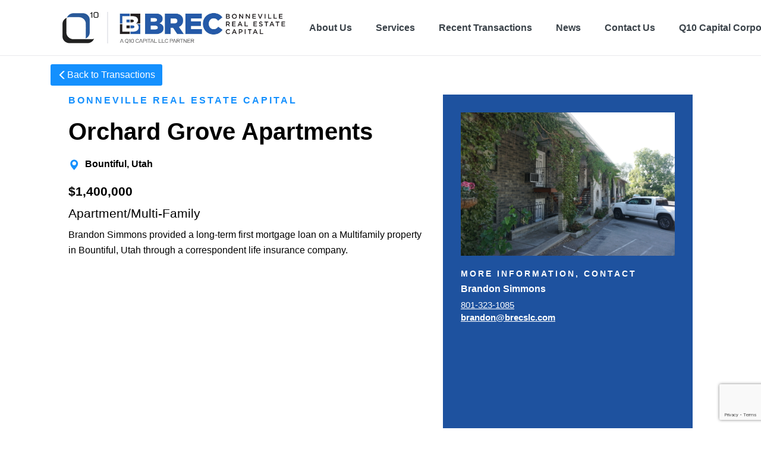

--- FILE ---
content_type: text/html; charset=UTF-8
request_url: https://bonneville.q10capital.com/recent-transactions/orchard-grove-apartments/
body_size: 7870
content:
<!DOCTYPE html>
<!--[if IE 7]>
<html class="ie ie7" lang="en-US">
<![endif]-->
<!--[if IE 8]>
<html class="ie ie8" lang="en-US">
<![endif]-->
<!--[if !(IE 7) & !(IE 8)]><!-->
<html lang="en-US">
<!--<![endif]-->

<head>
	<meta charset="UTF-8">
	<!--<meta name="viewport" content="width=device-width">-->
	<meta name="viewport" content="width=device-width, initial-scale=1, maximum-scale=1, user-scalable=no">
	<title>Orchard Grove Apartments | Bonneville Real Estate Capital</title>
	<link rel="profile" href="http://gmpg.org/xfn/11">
	<link rel="pingback" href="https://bonneville.q10capital.com/xmlrpc.php">
	<link rel="icon" href="https://bonneville.q10capital.com/wp-content/themes/q10capital/images/favicon.ico">
	<!--[if lt IE 9]>
	<script src="https://bonneville.q10capital.com/wp-content/themes/q10capital/js/html5.js"></script>
	<![endif]-->
	<meta name='robots' content='max-image-preview:large' />
	<style>img:is([sizes="auto" i], [sizes^="auto," i]) { contain-intrinsic-size: 3000px 1500px }</style>
	<link rel="alternate" type="application/rss+xml" title="Bonneville Real Estate Capital &raquo; Feed" href="https://bonneville.q10capital.com/feed/" />
<link rel="alternate" type="application/rss+xml" title="Bonneville Real Estate Capital &raquo; Comments Feed" href="https://bonneville.q10capital.com/comments/feed/" />
<script type="text/javascript">
/* <![CDATA[ */
window._wpemojiSettings = {"baseUrl":"https:\/\/s.w.org\/images\/core\/emoji\/16.0.1\/72x72\/","ext":".png","svgUrl":"https:\/\/s.w.org\/images\/core\/emoji\/16.0.1\/svg\/","svgExt":".svg","source":{"concatemoji":"https:\/\/bonneville.q10capital.com\/wp-includes\/js\/wp-emoji-release.min.js?ver=6.8.3"}};
/*! This file is auto-generated */
!function(s,n){var o,i,e;function c(e){try{var t={supportTests:e,timestamp:(new Date).valueOf()};sessionStorage.setItem(o,JSON.stringify(t))}catch(e){}}function p(e,t,n){e.clearRect(0,0,e.canvas.width,e.canvas.height),e.fillText(t,0,0);var t=new Uint32Array(e.getImageData(0,0,e.canvas.width,e.canvas.height).data),a=(e.clearRect(0,0,e.canvas.width,e.canvas.height),e.fillText(n,0,0),new Uint32Array(e.getImageData(0,0,e.canvas.width,e.canvas.height).data));return t.every(function(e,t){return e===a[t]})}function u(e,t){e.clearRect(0,0,e.canvas.width,e.canvas.height),e.fillText(t,0,0);for(var n=e.getImageData(16,16,1,1),a=0;a<n.data.length;a++)if(0!==n.data[a])return!1;return!0}function f(e,t,n,a){switch(t){case"flag":return n(e,"\ud83c\udff3\ufe0f\u200d\u26a7\ufe0f","\ud83c\udff3\ufe0f\u200b\u26a7\ufe0f")?!1:!n(e,"\ud83c\udde8\ud83c\uddf6","\ud83c\udde8\u200b\ud83c\uddf6")&&!n(e,"\ud83c\udff4\udb40\udc67\udb40\udc62\udb40\udc65\udb40\udc6e\udb40\udc67\udb40\udc7f","\ud83c\udff4\u200b\udb40\udc67\u200b\udb40\udc62\u200b\udb40\udc65\u200b\udb40\udc6e\u200b\udb40\udc67\u200b\udb40\udc7f");case"emoji":return!a(e,"\ud83e\udedf")}return!1}function g(e,t,n,a){var r="undefined"!=typeof WorkerGlobalScope&&self instanceof WorkerGlobalScope?new OffscreenCanvas(300,150):s.createElement("canvas"),o=r.getContext("2d",{willReadFrequently:!0}),i=(o.textBaseline="top",o.font="600 32px Arial",{});return e.forEach(function(e){i[e]=t(o,e,n,a)}),i}function t(e){var t=s.createElement("script");t.src=e,t.defer=!0,s.head.appendChild(t)}"undefined"!=typeof Promise&&(o="wpEmojiSettingsSupports",i=["flag","emoji"],n.supports={everything:!0,everythingExceptFlag:!0},e=new Promise(function(e){s.addEventListener("DOMContentLoaded",e,{once:!0})}),new Promise(function(t){var n=function(){try{var e=JSON.parse(sessionStorage.getItem(o));if("object"==typeof e&&"number"==typeof e.timestamp&&(new Date).valueOf()<e.timestamp+604800&&"object"==typeof e.supportTests)return e.supportTests}catch(e){}return null}();if(!n){if("undefined"!=typeof Worker&&"undefined"!=typeof OffscreenCanvas&&"undefined"!=typeof URL&&URL.createObjectURL&&"undefined"!=typeof Blob)try{var e="postMessage("+g.toString()+"("+[JSON.stringify(i),f.toString(),p.toString(),u.toString()].join(",")+"));",a=new Blob([e],{type:"text/javascript"}),r=new Worker(URL.createObjectURL(a),{name:"wpTestEmojiSupports"});return void(r.onmessage=function(e){c(n=e.data),r.terminate(),t(n)})}catch(e){}c(n=g(i,f,p,u))}t(n)}).then(function(e){for(var t in e)n.supports[t]=e[t],n.supports.everything=n.supports.everything&&n.supports[t],"flag"!==t&&(n.supports.everythingExceptFlag=n.supports.everythingExceptFlag&&n.supports[t]);n.supports.everythingExceptFlag=n.supports.everythingExceptFlag&&!n.supports.flag,n.DOMReady=!1,n.readyCallback=function(){n.DOMReady=!0}}).then(function(){return e}).then(function(){var e;n.supports.everything||(n.readyCallback(),(e=n.source||{}).concatemoji?t(e.concatemoji):e.wpemoji&&e.twemoji&&(t(e.twemoji),t(e.wpemoji)))}))}((window,document),window._wpemojiSettings);
/* ]]> */
</script>
<style id='wp-emoji-styles-inline-css' type='text/css'>

	img.wp-smiley, img.emoji {
		display: inline !important;
		border: none !important;
		box-shadow: none !important;
		height: 1em !important;
		width: 1em !important;
		margin: 0 0.07em !important;
		vertical-align: -0.1em !important;
		background: none !important;
		padding: 0 !important;
	}
</style>
<link rel='stylesheet' id='wp-block-library-css' href='https://bonneville.q10capital.com/wp-includes/css/dist/block-library/style.min.css?ver=6.8.3' type='text/css' media='all' />
<style id='classic-theme-styles-inline-css' type='text/css'>
/*! This file is auto-generated */
.wp-block-button__link{color:#fff;background-color:#32373c;border-radius:9999px;box-shadow:none;text-decoration:none;padding:calc(.667em + 2px) calc(1.333em + 2px);font-size:1.125em}.wp-block-file__button{background:#32373c;color:#fff;text-decoration:none}
</style>
<style id='global-styles-inline-css' type='text/css'>
:root{--wp--preset--aspect-ratio--square: 1;--wp--preset--aspect-ratio--4-3: 4/3;--wp--preset--aspect-ratio--3-4: 3/4;--wp--preset--aspect-ratio--3-2: 3/2;--wp--preset--aspect-ratio--2-3: 2/3;--wp--preset--aspect-ratio--16-9: 16/9;--wp--preset--aspect-ratio--9-16: 9/16;--wp--preset--color--black: #000000;--wp--preset--color--cyan-bluish-gray: #abb8c3;--wp--preset--color--white: #ffffff;--wp--preset--color--pale-pink: #f78da7;--wp--preset--color--vivid-red: #cf2e2e;--wp--preset--color--luminous-vivid-orange: #ff6900;--wp--preset--color--luminous-vivid-amber: #fcb900;--wp--preset--color--light-green-cyan: #7bdcb5;--wp--preset--color--vivid-green-cyan: #00d084;--wp--preset--color--pale-cyan-blue: #8ed1fc;--wp--preset--color--vivid-cyan-blue: #0693e3;--wp--preset--color--vivid-purple: #9b51e0;--wp--preset--gradient--vivid-cyan-blue-to-vivid-purple: linear-gradient(135deg,rgba(6,147,227,1) 0%,rgb(155,81,224) 100%);--wp--preset--gradient--light-green-cyan-to-vivid-green-cyan: linear-gradient(135deg,rgb(122,220,180) 0%,rgb(0,208,130) 100%);--wp--preset--gradient--luminous-vivid-amber-to-luminous-vivid-orange: linear-gradient(135deg,rgba(252,185,0,1) 0%,rgba(255,105,0,1) 100%);--wp--preset--gradient--luminous-vivid-orange-to-vivid-red: linear-gradient(135deg,rgba(255,105,0,1) 0%,rgb(207,46,46) 100%);--wp--preset--gradient--very-light-gray-to-cyan-bluish-gray: linear-gradient(135deg,rgb(238,238,238) 0%,rgb(169,184,195) 100%);--wp--preset--gradient--cool-to-warm-spectrum: linear-gradient(135deg,rgb(74,234,220) 0%,rgb(151,120,209) 20%,rgb(207,42,186) 40%,rgb(238,44,130) 60%,rgb(251,105,98) 80%,rgb(254,248,76) 100%);--wp--preset--gradient--blush-light-purple: linear-gradient(135deg,rgb(255,206,236) 0%,rgb(152,150,240) 100%);--wp--preset--gradient--blush-bordeaux: linear-gradient(135deg,rgb(254,205,165) 0%,rgb(254,45,45) 50%,rgb(107,0,62) 100%);--wp--preset--gradient--luminous-dusk: linear-gradient(135deg,rgb(255,203,112) 0%,rgb(199,81,192) 50%,rgb(65,88,208) 100%);--wp--preset--gradient--pale-ocean: linear-gradient(135deg,rgb(255,245,203) 0%,rgb(182,227,212) 50%,rgb(51,167,181) 100%);--wp--preset--gradient--electric-grass: linear-gradient(135deg,rgb(202,248,128) 0%,rgb(113,206,126) 100%);--wp--preset--gradient--midnight: linear-gradient(135deg,rgb(2,3,129) 0%,rgb(40,116,252) 100%);--wp--preset--font-size--small: 13px;--wp--preset--font-size--medium: 20px;--wp--preset--font-size--large: 36px;--wp--preset--font-size--x-large: 42px;--wp--preset--spacing--20: 0.44rem;--wp--preset--spacing--30: 0.67rem;--wp--preset--spacing--40: 1rem;--wp--preset--spacing--50: 1.5rem;--wp--preset--spacing--60: 2.25rem;--wp--preset--spacing--70: 3.38rem;--wp--preset--spacing--80: 5.06rem;--wp--preset--shadow--natural: 6px 6px 9px rgba(0, 0, 0, 0.2);--wp--preset--shadow--deep: 12px 12px 50px rgba(0, 0, 0, 0.4);--wp--preset--shadow--sharp: 6px 6px 0px rgba(0, 0, 0, 0.2);--wp--preset--shadow--outlined: 6px 6px 0px -3px rgba(255, 255, 255, 1), 6px 6px rgba(0, 0, 0, 1);--wp--preset--shadow--crisp: 6px 6px 0px rgba(0, 0, 0, 1);}:where(.is-layout-flex){gap: 0.5em;}:where(.is-layout-grid){gap: 0.5em;}body .is-layout-flex{display: flex;}.is-layout-flex{flex-wrap: wrap;align-items: center;}.is-layout-flex > :is(*, div){margin: 0;}body .is-layout-grid{display: grid;}.is-layout-grid > :is(*, div){margin: 0;}:where(.wp-block-columns.is-layout-flex){gap: 2em;}:where(.wp-block-columns.is-layout-grid){gap: 2em;}:where(.wp-block-post-template.is-layout-flex){gap: 1.25em;}:where(.wp-block-post-template.is-layout-grid){gap: 1.25em;}.has-black-color{color: var(--wp--preset--color--black) !important;}.has-cyan-bluish-gray-color{color: var(--wp--preset--color--cyan-bluish-gray) !important;}.has-white-color{color: var(--wp--preset--color--white) !important;}.has-pale-pink-color{color: var(--wp--preset--color--pale-pink) !important;}.has-vivid-red-color{color: var(--wp--preset--color--vivid-red) !important;}.has-luminous-vivid-orange-color{color: var(--wp--preset--color--luminous-vivid-orange) !important;}.has-luminous-vivid-amber-color{color: var(--wp--preset--color--luminous-vivid-amber) !important;}.has-light-green-cyan-color{color: var(--wp--preset--color--light-green-cyan) !important;}.has-vivid-green-cyan-color{color: var(--wp--preset--color--vivid-green-cyan) !important;}.has-pale-cyan-blue-color{color: var(--wp--preset--color--pale-cyan-blue) !important;}.has-vivid-cyan-blue-color{color: var(--wp--preset--color--vivid-cyan-blue) !important;}.has-vivid-purple-color{color: var(--wp--preset--color--vivid-purple) !important;}.has-black-background-color{background-color: var(--wp--preset--color--black) !important;}.has-cyan-bluish-gray-background-color{background-color: var(--wp--preset--color--cyan-bluish-gray) !important;}.has-white-background-color{background-color: var(--wp--preset--color--white) !important;}.has-pale-pink-background-color{background-color: var(--wp--preset--color--pale-pink) !important;}.has-vivid-red-background-color{background-color: var(--wp--preset--color--vivid-red) !important;}.has-luminous-vivid-orange-background-color{background-color: var(--wp--preset--color--luminous-vivid-orange) !important;}.has-luminous-vivid-amber-background-color{background-color: var(--wp--preset--color--luminous-vivid-amber) !important;}.has-light-green-cyan-background-color{background-color: var(--wp--preset--color--light-green-cyan) !important;}.has-vivid-green-cyan-background-color{background-color: var(--wp--preset--color--vivid-green-cyan) !important;}.has-pale-cyan-blue-background-color{background-color: var(--wp--preset--color--pale-cyan-blue) !important;}.has-vivid-cyan-blue-background-color{background-color: var(--wp--preset--color--vivid-cyan-blue) !important;}.has-vivid-purple-background-color{background-color: var(--wp--preset--color--vivid-purple) !important;}.has-black-border-color{border-color: var(--wp--preset--color--black) !important;}.has-cyan-bluish-gray-border-color{border-color: var(--wp--preset--color--cyan-bluish-gray) !important;}.has-white-border-color{border-color: var(--wp--preset--color--white) !important;}.has-pale-pink-border-color{border-color: var(--wp--preset--color--pale-pink) !important;}.has-vivid-red-border-color{border-color: var(--wp--preset--color--vivid-red) !important;}.has-luminous-vivid-orange-border-color{border-color: var(--wp--preset--color--luminous-vivid-orange) !important;}.has-luminous-vivid-amber-border-color{border-color: var(--wp--preset--color--luminous-vivid-amber) !important;}.has-light-green-cyan-border-color{border-color: var(--wp--preset--color--light-green-cyan) !important;}.has-vivid-green-cyan-border-color{border-color: var(--wp--preset--color--vivid-green-cyan) !important;}.has-pale-cyan-blue-border-color{border-color: var(--wp--preset--color--pale-cyan-blue) !important;}.has-vivid-cyan-blue-border-color{border-color: var(--wp--preset--color--vivid-cyan-blue) !important;}.has-vivid-purple-border-color{border-color: var(--wp--preset--color--vivid-purple) !important;}.has-vivid-cyan-blue-to-vivid-purple-gradient-background{background: var(--wp--preset--gradient--vivid-cyan-blue-to-vivid-purple) !important;}.has-light-green-cyan-to-vivid-green-cyan-gradient-background{background: var(--wp--preset--gradient--light-green-cyan-to-vivid-green-cyan) !important;}.has-luminous-vivid-amber-to-luminous-vivid-orange-gradient-background{background: var(--wp--preset--gradient--luminous-vivid-amber-to-luminous-vivid-orange) !important;}.has-luminous-vivid-orange-to-vivid-red-gradient-background{background: var(--wp--preset--gradient--luminous-vivid-orange-to-vivid-red) !important;}.has-very-light-gray-to-cyan-bluish-gray-gradient-background{background: var(--wp--preset--gradient--very-light-gray-to-cyan-bluish-gray) !important;}.has-cool-to-warm-spectrum-gradient-background{background: var(--wp--preset--gradient--cool-to-warm-spectrum) !important;}.has-blush-light-purple-gradient-background{background: var(--wp--preset--gradient--blush-light-purple) !important;}.has-blush-bordeaux-gradient-background{background: var(--wp--preset--gradient--blush-bordeaux) !important;}.has-luminous-dusk-gradient-background{background: var(--wp--preset--gradient--luminous-dusk) !important;}.has-pale-ocean-gradient-background{background: var(--wp--preset--gradient--pale-ocean) !important;}.has-electric-grass-gradient-background{background: var(--wp--preset--gradient--electric-grass) !important;}.has-midnight-gradient-background{background: var(--wp--preset--gradient--midnight) !important;}.has-small-font-size{font-size: var(--wp--preset--font-size--small) !important;}.has-medium-font-size{font-size: var(--wp--preset--font-size--medium) !important;}.has-large-font-size{font-size: var(--wp--preset--font-size--large) !important;}.has-x-large-font-size{font-size: var(--wp--preset--font-size--x-large) !important;}
:where(.wp-block-post-template.is-layout-flex){gap: 1.25em;}:where(.wp-block-post-template.is-layout-grid){gap: 1.25em;}
:where(.wp-block-columns.is-layout-flex){gap: 2em;}:where(.wp-block-columns.is-layout-grid){gap: 2em;}
:root :where(.wp-block-pullquote){font-size: 1.5em;line-height: 1.6;}
</style>
<link rel='stylesheet' id='contact-form-7-bootstrap-style-css' href='https://bonneville.q10capital.com/wp-content/plugins/bootstrap-for-contact-form-7/assets/dist/css/style.min.css?ver=6.8.3' type='text/css' media='all' />
<link rel='stylesheet' id='fonts-css' href='https://bonneville.q10capital.com/wp-content/themes/q10capital/fonts/fonts.css?ver=1.0' type='text/css' media='all' />
<link rel='stylesheet' id='bootstrap-css' href='https://bonneville.q10capital.com/wp-content/themes/q10capital/lib/bootstrap/dist/css/bootstrap.min.css?ver=3.3.5' type='text/css' media='all' />
<link rel='stylesheet' id='sidr-css' href='https://bonneville.q10capital.com/wp-content/themes/q10capital/lib/sidr/stylesheets/jquery.sidr.light.css?ver=1.2.1' type='text/css' media='all' />
<link rel='stylesheet' id='q10capital-style-css' href='https://bonneville.q10capital.com/wp-content/themes/q10capital/style.css?ver=2013-07-18' type='text/css' media='all' />
<!--[if lt IE 9]>
<link rel='stylesheet' id='q10capital-ie-css' href='https://bonneville.q10capital.com/wp-content/themes/q10capital/css/ie.css?ver=2013-07-18' type='text/css' media='all' />
<![endif]-->
<script type="text/javascript" src="https://bonneville.q10capital.com/wp-includes/js/jquery/jquery.min.js?ver=3.7.1" id="jquery-core-js"></script>
<script type="text/javascript" src="https://bonneville.q10capital.com/wp-includes/js/jquery/jquery-migrate.min.js?ver=3.4.1" id="jquery-migrate-js"></script>
<script type="text/javascript" src="https://bonneville.q10capital.com/wp-content/plugins/stop-user-enumeration/frontend/js/frontend.js?ver=1.7.5" id="stop-user-enumeration-js" defer="defer" data-wp-strategy="defer"></script>
<link rel="https://api.w.org/" href="https://bonneville.q10capital.com/wp-json/" /><link rel="EditURI" type="application/rsd+xml" title="RSD" href="https://bonneville.q10capital.com/xmlrpc.php?rsd" />
<meta name="generator" content="WordPress 6.8.3" />
<link rel="canonical" href="https://bonneville.q10capital.com/recent-transactions/orchard-grove-apartments/" />
<link rel='shortlink' href='https://bonneville.q10capital.com/?p=4192' />
<link rel="alternate" title="oEmbed (JSON)" type="application/json+oembed" href="https://bonneville.q10capital.com/wp-json/oembed/1.0/embed?url=https%3A%2F%2Fbonneville.q10capital.com%2Frecent-transactions%2Forchard-grove-apartments%2F" />
<link rel="alternate" title="oEmbed (XML)" type="text/xml+oembed" href="https://bonneville.q10capital.com/wp-json/oembed/1.0/embed?url=https%3A%2F%2Fbonneville.q10capital.com%2Frecent-transactions%2Forchard-grove-apartments%2F&#038;format=xml" />
		<style type="text/css">
			div.wpcf7 .ajax-loader {
				background-image: url('https://bonneville.q10capital.com/wp-content/plugins/contact-form-7/images/ajax-loader.gif');
			}
		</style>
		
<style type="text/css" id="breadcrumb-trail-css">.breadcrumbs .trail-browse,.breadcrumbs .trail-items,.breadcrumbs .trail-items li {display: inline-block;margin:0;padding: 0;border:none;background:transparent;text-indent: 0;}.breadcrumbs .trail-browse {font-size: inherit;font-style:inherit;font-weight: inherit;color: inherit;}.breadcrumbs .trail-items {list-style: none;}.trail-items li::after {content: "\002F";padding: 0 0.5em;}.trail-items li:last-of-type::after {display: none;}</style>
</head>

<body class="wp-singular recent-transactions-template-default single single-recent-transactions postid-4192 wp-theme-q10capital bonneville">
	<header id="header">
		<div class="header_inner">
			<div class="header_inner__multisite">
									<a class="site-home logo relative" href="/" title="Bonneville Real Estate Capital">
						<img src="https://bonneville.q10capital.com/wp-content/themes/q10capital/images/q10logo.png" alt="Q10" class="bug logo" />
						<span class="logo-divider"></span>
						<img src="https://bonneville.q10capital.com/wp-content/uploads/sites/4/2020/05/Bonneville-logo-1.png" alt="Bonneville Real Estate Capital" class="bug header__company-logo" />
					</a>
							</div>

			<div id="site-navigation">
				<div class="navbar-mobile">
					<button type="button" class="menu-toggle navbar-toggle pull-left" style="min-width: auto;">
						<span class="sr-only">Toggle navigation</span>
						<span class="icon-bar"></span>
						<span class="icon-bar"></span>
						<span class="icon-bar"></span>
					</button>
					<button type="button" class="menu-toggle">
						<span class="glyphicon glyphicon-menu-hamburger" aria-hidden="true"></span>
						<span class="glyphicon glyphicon-remove" aria-hidden="true"></span>
					</button>
				</div>
				<nav id="primary_menu_wrapper" role="navigation">
					<div class="menu-main-navigation-container"><ul id="primary-menu" class="nav-menu"><li id="menu-item-3889" class="menu-item menu-item-type-post_type menu-item-object-page menu-item-has-children menu-item-3889"><a href="https://bonneville.q10capital.com/about-us/">About Us</a>
<ul class="sub-menu">
	<li id="menu-item-3890" class="menu-item menu-item-type-post_type menu-item-object-page menu-item-3890"><a href="https://bonneville.q10capital.com/about-us/">About Us</a></li>
	<li id="menu-item-3475" class="menu-item menu-item-type-post_type menu-item-object-page menu-item-3475"><a href="https://bonneville.q10capital.com/parking/">Parking and Arrival Instructions</a></li>
</ul>
</li>
<li id="menu-item-3887" class="menu-item menu-item-type-post_type menu-item-object-page menu-item-3887"><a href="https://bonneville.q10capital.com/services/">Services</a></li>
<li id="menu-item-2769" class="menu-item menu-item-type-custom menu-item-object-custom menu-item-2769"><a href="/recent-transactions">Recent Transactions</a></li>
<li id="menu-item-41" class="menu-item menu-item-type-post_type menu-item-object-page current_page_parent menu-item-41"><a href="https://bonneville.q10capital.com/news/">News</a></li>
<li id="menu-item-2906" class="menu-item menu-item-type-post_type menu-item-object-page menu-item-2906"><a href="https://bonneville.q10capital.com/contact-us/">Contact Us</a></li>
<li id="menu-item-3860" class="menu-item menu-item-type-custom menu-item-object-custom menu-item-3860"><a href="https://www.q10capital.com/">Q10 Capital Corporate</a></li>
</ul></div>				</nav>
			</div>
		</div>
	</header><!-- #masthead -->

	<div id="page" class="hfeed site">
		<div id="main" class="site-main">

<div id="single">
	<div class="h-center-full-width-inner">
  <a href="/recent-transactions" class="back-button btn btn--fill-primary btn--sm">
    <span class="glyphicon glyphicon-menu-left" aria-hidden="true"></span>Back to Transactions
  </a>

  <article id="post-4192" class="transaction transaction_apartment_multi-family post-4192 recent-transactions type-recent-transactions status-publish has-post-thumbnail hentry" style="padding:0;clear:both;overflow:hidden;">
    <div class="recent-transaction">
      <div class="recent-transaction__details">
        <h2 class="recent-transaction__company h-small-title">Bonneville Real Estate Capital</h2>
        <h1 class="recent-transaction__title bold">Orchard Grove Apartments</h1>

                  <p class="recent-transaction__location bold h-font-xsmall"><span class="glyphicon glyphicon-map-marker h-color-primary h-font-md" aria-hidden="true"></span>Bountiful, Utah</p>
                <p class="recent-transaction__loan bold h-font-normal">$1,400,000</p>
        <p class="h-font-normal">Apartment/Multi-Family</p>
        <p class="h-font-normal"></p>
        <div class="h-font-xsmall"><p>Brandon Simmons provided a long-term first mortgage loan on a Multifamily property in Bountiful, Utah through a correspondent life insurance company.</p>
<p><iframe title="Orchard Grove Apartments" width="500" height="281" src="https://www.youtube.com/embed/JTdKo5BwAjc?feature=oembed" frameborder="0" allow="accelerometer; autoplay; clipboard-write; encrypted-media; gyroscope; picture-in-picture; web-share" referrerpolicy="strict-origin-when-cross-origin" allowfullscreen></iframe></p>
</div>

              </div>

      <div class="recent-transaction__sidebar">
        <img class="recent-transaction__img" src="https://bonneville.q10capital.com/wp-content/uploads/sites/4/2022/12/Orchard-Grove-Apartments.jpg" ">
                  <p class="recent-transaction__more-info h-xsmall-title h-color-white h-upper">More Information, Contact</p>
          <p class="recent-transaction__name bold">Brandon Simmons</p>
          <a class="recent-transaction__phone" href="tel:801-323-1085">801-323-1085</a>
          <a class="recent-transaction__email bold" href="mailto:brandon@brecslc.com">brandon@brecslc.com</a>
              </div>
    </div>
  </article>
</div></div>


</div><!-- #main -->

<div class="lets-talk" style="background: url(https://bonneville.q10capital.com/wp-content/themes/q10capital/images/contact-stripe-bckgrd.jpg)">
  <div class="overlay"></div>

  <div class="lets-talk__inner">
    <h6 class="lets-talk__heading">Lets Talk</h6>
    <h2 class="lets-talk__description">
    Would you like to speak to a professional in your area?</h2>
    <a href="/contact-us/" class="btn btn--outline-white lets-talk__button" role="button">
      Contact Us
    </a>
  </div>
</div>
<!-- footer-content -->
<footer class="site-footer border-top" role="contentinfo">
	<div class="footer__columns">
		<div class="footer__left">
			<div class="logo-container">
				<img class="logo" src="https://bonneville.q10capital.com/wp-content/themes/q10capital/images/logo_bw.png" />
			</div>
			<nav id="footer_menu_wrapper" role="navigation">
				<div class="menu-footer-container"><ul id="footer-menu" class="footer-nav-menu"><li id="menu-item-3911" class="menu-item menu-item-type-post_type menu-item-object-page menu-item-3911"><a href="https://bonneville.q10capital.com/about-us/">About Us</a></li>
<li id="menu-item-3912" class="menu-item menu-item-type-post_type menu-item-object-page menu-item-3912"><a href="https://bonneville.q10capital.com/services/">Services</a></li>
<li id="menu-item-3657" class="menu-item menu-item-type-custom menu-item-object-custom menu-item-3657"><a href="/recent-transactions">Recent Transactions</a></li>
<li id="menu-item-3651" class="menu-item menu-item-type-post_type menu-item-object-page current_page_parent menu-item-3651"><a href="https://bonneville.q10capital.com/news/">News</a></li>
<li id="menu-item-3653" class="menu-item menu-item-type-post_type menu-item-object-page menu-item-3653"><a href="https://bonneville.q10capital.com/contact-us/">Contact</a></li>
</ul></div>			</nav>
		</div>

		<div class="footer__right footer__social">
			
<div class="social-icons">
      <a href="https://www.facebook.com/BonnevilleRealEstateCapital/">
      <i class="fab fa-facebook-f"></i>
    </a>
        <a href="https://www.linkedin.com/company/bonneville-mortgage-company/">
      <i class="fab fa-linkedin-in"></i>
    </a>
        <a href="https://twitter.com/Q10BREC">
      <i class="fab fa-twitter"></i>
    </a>
        <a href="https://www.youtube.com/channel/UC24SohsE1bJRBo170IpUhAg/">
      <i class="fab fa-youtube"></i>
    </a>
        <a href="https://www.instagram.com/q10brec/">
      <i class="fab fa-instagram"></i>
    </a>
  </div>		</div>

		<p class="footer__copyright">&copy; Copyright Q10 Capital, LLC. <br class="visible-sm" />All rights reserved. Legal Terms and Usage</p>
	</div>
</footer>
</div><!-- #page -->
<div id="modal" class="modal-overlay">
	<div class="modal__inner" onclick="e => preventDefault()">
		<a class="modal__close" href="javascript:void(0)">&#x2715;</a>
		<div class="modal__content"></div>
	</div>
</div>

<script type="speculationrules">
{"prefetch":[{"source":"document","where":{"and":[{"href_matches":"\/*"},{"not":{"href_matches":["\/wp-*.php","\/wp-admin\/*","\/wp-content\/uploads\/sites\/4\/*","\/wp-content\/*","\/wp-content\/plugins\/*","\/wp-content\/themes\/q10capital\/*","\/*\\?(.+)"]}},{"not":{"selector_matches":"a[rel~=\"nofollow\"]"}},{"not":{"selector_matches":".no-prefetch, .no-prefetch a"}}]},"eagerness":"conservative"}]}
</script>
<script type="text/javascript" src="https://bonneville.q10capital.com/wp-includes/js/dist/hooks.min.js?ver=4d63a3d491d11ffd8ac6" id="wp-hooks-js"></script>
<script type="text/javascript" src="https://bonneville.q10capital.com/wp-includes/js/dist/i18n.min.js?ver=5e580eb46a90c2b997e6" id="wp-i18n-js"></script>
<script type="text/javascript" id="wp-i18n-js-after">
/* <![CDATA[ */
wp.i18n.setLocaleData( { 'text direction\u0004ltr': [ 'ltr' ] } );
/* ]]> */
</script>
<script type="text/javascript" src="https://bonneville.q10capital.com/wp-content/plugins/contact-form-7/includes/swv/js/index.js?ver=6.1.2" id="swv-js"></script>
<script type="text/javascript" id="contact-form-7-js-before">
/* <![CDATA[ */
var wpcf7 = {
    "api": {
        "root": "https:\/\/bonneville.q10capital.com\/wp-json\/",
        "namespace": "contact-form-7\/v1"
    }
};
/* ]]> */
</script>
<script type="text/javascript" src="https://bonneville.q10capital.com/wp-content/plugins/contact-form-7/includes/js/index.js?ver=6.1.2" id="contact-form-7-js"></script>
<script type="text/javascript" src="https://bonneville.q10capital.com/wp-includes/js/jquery/jquery.form.min.js?ver=4.3.0" id="jquery-form-js"></script>
<script type="text/javascript" src="https://bonneville.q10capital.com/wp-content/plugins/bootstrap-for-contact-form-7/assets/dist/js/scripts.min.js?ver=1.4.8" id="contact-form-7-bootstrap-js"></script>
<script type="text/javascript" src="https://bonneville.q10capital.com/wp-content/themes/q10capital/js/jquery.cycle2.min.js?ver=20140318" id="cycle2-js"></script>
<script type="text/javascript" src="https://bonneville.q10capital.com/wp-content/themes/q10capital/js/jquery.cycle2.carousel.min.js?ver=20140318" id="cycle2-carousel-js"></script>
<script type="text/javascript" src="https://bonneville.q10capital.com/wp-content/themes/q10capital/js/functions.js?ver=20150330" id="q10capital-script-js"></script>
<script type="text/javascript" src="https://bonneville.q10capital.com/wp-content/themes/q10capital/lib/bootstrap/dist/js/bootstrap.min.js?ver=3.3.5" id="bootstrap-js"></script>
<script type="text/javascript" src="https://bonneville.q10capital.com/wp-content/themes/q10capital/lib/sidr/jquery.sidr.min.js?ver=1.2.1" id="sidr-js"></script>
<script type="text/javascript" src="https://bonneville.q10capital.com/wp-content/plugins/page-links-to/dist/new-tab.js?ver=3.3.7" id="page-links-to-js"></script>
<script type="text/javascript" src="https://www.google.com/recaptcha/api.js?render=6Lee14wUAAAAALKNjflTh9gPFJrgTi0z2BXmIP4t&amp;ver=3.0" id="google-recaptcha-js"></script>
<script type="text/javascript" src="https://bonneville.q10capital.com/wp-includes/js/dist/vendor/wp-polyfill.min.js?ver=3.15.0" id="wp-polyfill-js"></script>
<script type="text/javascript" id="wpcf7-recaptcha-js-before">
/* <![CDATA[ */
var wpcf7_recaptcha = {
    "sitekey": "6Lee14wUAAAAALKNjflTh9gPFJrgTi0z2BXmIP4t",
    "actions": {
        "homepage": "homepage",
        "contactform": "contactform"
    }
};
/* ]]> */
</script>
<script type="text/javascript" src="https://bonneville.q10capital.com/wp-content/plugins/contact-form-7/modules/recaptcha/index.js?ver=6.1.2" id="wpcf7-recaptcha-js"></script>
<script type="text/javascript">
	//this is used to make the footer stick to the bottom in cases where the page doesnt have enough content
	jQuery(window).load(function() {
		if (jQuery('body').outerHeight() < window.innerHeight) {}
	});
</script>
<!-- google analytics -->
<script type="text/javascript">
	var gaJsHost = (("https:" == document.location.protocol) ? "https://ssl." : "http://www.");
	document.write(unescape("%3Cscript src='" + gaJsHost + "google-analytics.com/ga.js' type='text/javascript'%3E%3C/script%3E"));
</script>
<script type="text/javascript">
	try {
		var pageTracker = _gat._getTracker("UA-21425499-1");
		pageTracker._trackPageview();
	} catch (err) {}
</script>
<!-- Custom Scripts -->
<!-- Get Scripts for Board/Staff Member Modal -->
<script type="text/javascript" src="https://bonneville.q10capital.com/wp-content/themes/q10capital/js/team-member-modal.js"></script>
<script src="https://maps.googleapis.com/maps/api/js?key=AIzaSyBPu5o0W7DqegB9L_vWulupXzV1RUGzm14"></script>
<script src="https://kit.fontawesome.com/e0e8ba0170.js" crossorigin="anonymous"></script>
<script type="text/javascript" src="https://bonneville.q10capital.com/wp-content/themes/q10capital/js/custom-maps.js"></script>
</body>

</html>

--- FILE ---
content_type: text/html; charset=utf-8
request_url: https://www.google.com/recaptcha/api2/anchor?ar=1&k=6Lee14wUAAAAALKNjflTh9gPFJrgTi0z2BXmIP4t&co=aHR0cHM6Ly9ib25uZXZpbGxlLnExMGNhcGl0YWwuY29tOjQ0Mw..&hl=en&v=N67nZn4AqZkNcbeMu4prBgzg&size=invisible&anchor-ms=20000&execute-ms=30000&cb=sn41omc39qq6
body_size: 48818
content:
<!DOCTYPE HTML><html dir="ltr" lang="en"><head><meta http-equiv="Content-Type" content="text/html; charset=UTF-8">
<meta http-equiv="X-UA-Compatible" content="IE=edge">
<title>reCAPTCHA</title>
<style type="text/css">
/* cyrillic-ext */
@font-face {
  font-family: 'Roboto';
  font-style: normal;
  font-weight: 400;
  font-stretch: 100%;
  src: url(//fonts.gstatic.com/s/roboto/v48/KFO7CnqEu92Fr1ME7kSn66aGLdTylUAMa3GUBHMdazTgWw.woff2) format('woff2');
  unicode-range: U+0460-052F, U+1C80-1C8A, U+20B4, U+2DE0-2DFF, U+A640-A69F, U+FE2E-FE2F;
}
/* cyrillic */
@font-face {
  font-family: 'Roboto';
  font-style: normal;
  font-weight: 400;
  font-stretch: 100%;
  src: url(//fonts.gstatic.com/s/roboto/v48/KFO7CnqEu92Fr1ME7kSn66aGLdTylUAMa3iUBHMdazTgWw.woff2) format('woff2');
  unicode-range: U+0301, U+0400-045F, U+0490-0491, U+04B0-04B1, U+2116;
}
/* greek-ext */
@font-face {
  font-family: 'Roboto';
  font-style: normal;
  font-weight: 400;
  font-stretch: 100%;
  src: url(//fonts.gstatic.com/s/roboto/v48/KFO7CnqEu92Fr1ME7kSn66aGLdTylUAMa3CUBHMdazTgWw.woff2) format('woff2');
  unicode-range: U+1F00-1FFF;
}
/* greek */
@font-face {
  font-family: 'Roboto';
  font-style: normal;
  font-weight: 400;
  font-stretch: 100%;
  src: url(//fonts.gstatic.com/s/roboto/v48/KFO7CnqEu92Fr1ME7kSn66aGLdTylUAMa3-UBHMdazTgWw.woff2) format('woff2');
  unicode-range: U+0370-0377, U+037A-037F, U+0384-038A, U+038C, U+038E-03A1, U+03A3-03FF;
}
/* math */
@font-face {
  font-family: 'Roboto';
  font-style: normal;
  font-weight: 400;
  font-stretch: 100%;
  src: url(//fonts.gstatic.com/s/roboto/v48/KFO7CnqEu92Fr1ME7kSn66aGLdTylUAMawCUBHMdazTgWw.woff2) format('woff2');
  unicode-range: U+0302-0303, U+0305, U+0307-0308, U+0310, U+0312, U+0315, U+031A, U+0326-0327, U+032C, U+032F-0330, U+0332-0333, U+0338, U+033A, U+0346, U+034D, U+0391-03A1, U+03A3-03A9, U+03B1-03C9, U+03D1, U+03D5-03D6, U+03F0-03F1, U+03F4-03F5, U+2016-2017, U+2034-2038, U+203C, U+2040, U+2043, U+2047, U+2050, U+2057, U+205F, U+2070-2071, U+2074-208E, U+2090-209C, U+20D0-20DC, U+20E1, U+20E5-20EF, U+2100-2112, U+2114-2115, U+2117-2121, U+2123-214F, U+2190, U+2192, U+2194-21AE, U+21B0-21E5, U+21F1-21F2, U+21F4-2211, U+2213-2214, U+2216-22FF, U+2308-230B, U+2310, U+2319, U+231C-2321, U+2336-237A, U+237C, U+2395, U+239B-23B7, U+23D0, U+23DC-23E1, U+2474-2475, U+25AF, U+25B3, U+25B7, U+25BD, U+25C1, U+25CA, U+25CC, U+25FB, U+266D-266F, U+27C0-27FF, U+2900-2AFF, U+2B0E-2B11, U+2B30-2B4C, U+2BFE, U+3030, U+FF5B, U+FF5D, U+1D400-1D7FF, U+1EE00-1EEFF;
}
/* symbols */
@font-face {
  font-family: 'Roboto';
  font-style: normal;
  font-weight: 400;
  font-stretch: 100%;
  src: url(//fonts.gstatic.com/s/roboto/v48/KFO7CnqEu92Fr1ME7kSn66aGLdTylUAMaxKUBHMdazTgWw.woff2) format('woff2');
  unicode-range: U+0001-000C, U+000E-001F, U+007F-009F, U+20DD-20E0, U+20E2-20E4, U+2150-218F, U+2190, U+2192, U+2194-2199, U+21AF, U+21E6-21F0, U+21F3, U+2218-2219, U+2299, U+22C4-22C6, U+2300-243F, U+2440-244A, U+2460-24FF, U+25A0-27BF, U+2800-28FF, U+2921-2922, U+2981, U+29BF, U+29EB, U+2B00-2BFF, U+4DC0-4DFF, U+FFF9-FFFB, U+10140-1018E, U+10190-1019C, U+101A0, U+101D0-101FD, U+102E0-102FB, U+10E60-10E7E, U+1D2C0-1D2D3, U+1D2E0-1D37F, U+1F000-1F0FF, U+1F100-1F1AD, U+1F1E6-1F1FF, U+1F30D-1F30F, U+1F315, U+1F31C, U+1F31E, U+1F320-1F32C, U+1F336, U+1F378, U+1F37D, U+1F382, U+1F393-1F39F, U+1F3A7-1F3A8, U+1F3AC-1F3AF, U+1F3C2, U+1F3C4-1F3C6, U+1F3CA-1F3CE, U+1F3D4-1F3E0, U+1F3ED, U+1F3F1-1F3F3, U+1F3F5-1F3F7, U+1F408, U+1F415, U+1F41F, U+1F426, U+1F43F, U+1F441-1F442, U+1F444, U+1F446-1F449, U+1F44C-1F44E, U+1F453, U+1F46A, U+1F47D, U+1F4A3, U+1F4B0, U+1F4B3, U+1F4B9, U+1F4BB, U+1F4BF, U+1F4C8-1F4CB, U+1F4D6, U+1F4DA, U+1F4DF, U+1F4E3-1F4E6, U+1F4EA-1F4ED, U+1F4F7, U+1F4F9-1F4FB, U+1F4FD-1F4FE, U+1F503, U+1F507-1F50B, U+1F50D, U+1F512-1F513, U+1F53E-1F54A, U+1F54F-1F5FA, U+1F610, U+1F650-1F67F, U+1F687, U+1F68D, U+1F691, U+1F694, U+1F698, U+1F6AD, U+1F6B2, U+1F6B9-1F6BA, U+1F6BC, U+1F6C6-1F6CF, U+1F6D3-1F6D7, U+1F6E0-1F6EA, U+1F6F0-1F6F3, U+1F6F7-1F6FC, U+1F700-1F7FF, U+1F800-1F80B, U+1F810-1F847, U+1F850-1F859, U+1F860-1F887, U+1F890-1F8AD, U+1F8B0-1F8BB, U+1F8C0-1F8C1, U+1F900-1F90B, U+1F93B, U+1F946, U+1F984, U+1F996, U+1F9E9, U+1FA00-1FA6F, U+1FA70-1FA7C, U+1FA80-1FA89, U+1FA8F-1FAC6, U+1FACE-1FADC, U+1FADF-1FAE9, U+1FAF0-1FAF8, U+1FB00-1FBFF;
}
/* vietnamese */
@font-face {
  font-family: 'Roboto';
  font-style: normal;
  font-weight: 400;
  font-stretch: 100%;
  src: url(//fonts.gstatic.com/s/roboto/v48/KFO7CnqEu92Fr1ME7kSn66aGLdTylUAMa3OUBHMdazTgWw.woff2) format('woff2');
  unicode-range: U+0102-0103, U+0110-0111, U+0128-0129, U+0168-0169, U+01A0-01A1, U+01AF-01B0, U+0300-0301, U+0303-0304, U+0308-0309, U+0323, U+0329, U+1EA0-1EF9, U+20AB;
}
/* latin-ext */
@font-face {
  font-family: 'Roboto';
  font-style: normal;
  font-weight: 400;
  font-stretch: 100%;
  src: url(//fonts.gstatic.com/s/roboto/v48/KFO7CnqEu92Fr1ME7kSn66aGLdTylUAMa3KUBHMdazTgWw.woff2) format('woff2');
  unicode-range: U+0100-02BA, U+02BD-02C5, U+02C7-02CC, U+02CE-02D7, U+02DD-02FF, U+0304, U+0308, U+0329, U+1D00-1DBF, U+1E00-1E9F, U+1EF2-1EFF, U+2020, U+20A0-20AB, U+20AD-20C0, U+2113, U+2C60-2C7F, U+A720-A7FF;
}
/* latin */
@font-face {
  font-family: 'Roboto';
  font-style: normal;
  font-weight: 400;
  font-stretch: 100%;
  src: url(//fonts.gstatic.com/s/roboto/v48/KFO7CnqEu92Fr1ME7kSn66aGLdTylUAMa3yUBHMdazQ.woff2) format('woff2');
  unicode-range: U+0000-00FF, U+0131, U+0152-0153, U+02BB-02BC, U+02C6, U+02DA, U+02DC, U+0304, U+0308, U+0329, U+2000-206F, U+20AC, U+2122, U+2191, U+2193, U+2212, U+2215, U+FEFF, U+FFFD;
}
/* cyrillic-ext */
@font-face {
  font-family: 'Roboto';
  font-style: normal;
  font-weight: 500;
  font-stretch: 100%;
  src: url(//fonts.gstatic.com/s/roboto/v48/KFO7CnqEu92Fr1ME7kSn66aGLdTylUAMa3GUBHMdazTgWw.woff2) format('woff2');
  unicode-range: U+0460-052F, U+1C80-1C8A, U+20B4, U+2DE0-2DFF, U+A640-A69F, U+FE2E-FE2F;
}
/* cyrillic */
@font-face {
  font-family: 'Roboto';
  font-style: normal;
  font-weight: 500;
  font-stretch: 100%;
  src: url(//fonts.gstatic.com/s/roboto/v48/KFO7CnqEu92Fr1ME7kSn66aGLdTylUAMa3iUBHMdazTgWw.woff2) format('woff2');
  unicode-range: U+0301, U+0400-045F, U+0490-0491, U+04B0-04B1, U+2116;
}
/* greek-ext */
@font-face {
  font-family: 'Roboto';
  font-style: normal;
  font-weight: 500;
  font-stretch: 100%;
  src: url(//fonts.gstatic.com/s/roboto/v48/KFO7CnqEu92Fr1ME7kSn66aGLdTylUAMa3CUBHMdazTgWw.woff2) format('woff2');
  unicode-range: U+1F00-1FFF;
}
/* greek */
@font-face {
  font-family: 'Roboto';
  font-style: normal;
  font-weight: 500;
  font-stretch: 100%;
  src: url(//fonts.gstatic.com/s/roboto/v48/KFO7CnqEu92Fr1ME7kSn66aGLdTylUAMa3-UBHMdazTgWw.woff2) format('woff2');
  unicode-range: U+0370-0377, U+037A-037F, U+0384-038A, U+038C, U+038E-03A1, U+03A3-03FF;
}
/* math */
@font-face {
  font-family: 'Roboto';
  font-style: normal;
  font-weight: 500;
  font-stretch: 100%;
  src: url(//fonts.gstatic.com/s/roboto/v48/KFO7CnqEu92Fr1ME7kSn66aGLdTylUAMawCUBHMdazTgWw.woff2) format('woff2');
  unicode-range: U+0302-0303, U+0305, U+0307-0308, U+0310, U+0312, U+0315, U+031A, U+0326-0327, U+032C, U+032F-0330, U+0332-0333, U+0338, U+033A, U+0346, U+034D, U+0391-03A1, U+03A3-03A9, U+03B1-03C9, U+03D1, U+03D5-03D6, U+03F0-03F1, U+03F4-03F5, U+2016-2017, U+2034-2038, U+203C, U+2040, U+2043, U+2047, U+2050, U+2057, U+205F, U+2070-2071, U+2074-208E, U+2090-209C, U+20D0-20DC, U+20E1, U+20E5-20EF, U+2100-2112, U+2114-2115, U+2117-2121, U+2123-214F, U+2190, U+2192, U+2194-21AE, U+21B0-21E5, U+21F1-21F2, U+21F4-2211, U+2213-2214, U+2216-22FF, U+2308-230B, U+2310, U+2319, U+231C-2321, U+2336-237A, U+237C, U+2395, U+239B-23B7, U+23D0, U+23DC-23E1, U+2474-2475, U+25AF, U+25B3, U+25B7, U+25BD, U+25C1, U+25CA, U+25CC, U+25FB, U+266D-266F, U+27C0-27FF, U+2900-2AFF, U+2B0E-2B11, U+2B30-2B4C, U+2BFE, U+3030, U+FF5B, U+FF5D, U+1D400-1D7FF, U+1EE00-1EEFF;
}
/* symbols */
@font-face {
  font-family: 'Roboto';
  font-style: normal;
  font-weight: 500;
  font-stretch: 100%;
  src: url(//fonts.gstatic.com/s/roboto/v48/KFO7CnqEu92Fr1ME7kSn66aGLdTylUAMaxKUBHMdazTgWw.woff2) format('woff2');
  unicode-range: U+0001-000C, U+000E-001F, U+007F-009F, U+20DD-20E0, U+20E2-20E4, U+2150-218F, U+2190, U+2192, U+2194-2199, U+21AF, U+21E6-21F0, U+21F3, U+2218-2219, U+2299, U+22C4-22C6, U+2300-243F, U+2440-244A, U+2460-24FF, U+25A0-27BF, U+2800-28FF, U+2921-2922, U+2981, U+29BF, U+29EB, U+2B00-2BFF, U+4DC0-4DFF, U+FFF9-FFFB, U+10140-1018E, U+10190-1019C, U+101A0, U+101D0-101FD, U+102E0-102FB, U+10E60-10E7E, U+1D2C0-1D2D3, U+1D2E0-1D37F, U+1F000-1F0FF, U+1F100-1F1AD, U+1F1E6-1F1FF, U+1F30D-1F30F, U+1F315, U+1F31C, U+1F31E, U+1F320-1F32C, U+1F336, U+1F378, U+1F37D, U+1F382, U+1F393-1F39F, U+1F3A7-1F3A8, U+1F3AC-1F3AF, U+1F3C2, U+1F3C4-1F3C6, U+1F3CA-1F3CE, U+1F3D4-1F3E0, U+1F3ED, U+1F3F1-1F3F3, U+1F3F5-1F3F7, U+1F408, U+1F415, U+1F41F, U+1F426, U+1F43F, U+1F441-1F442, U+1F444, U+1F446-1F449, U+1F44C-1F44E, U+1F453, U+1F46A, U+1F47D, U+1F4A3, U+1F4B0, U+1F4B3, U+1F4B9, U+1F4BB, U+1F4BF, U+1F4C8-1F4CB, U+1F4D6, U+1F4DA, U+1F4DF, U+1F4E3-1F4E6, U+1F4EA-1F4ED, U+1F4F7, U+1F4F9-1F4FB, U+1F4FD-1F4FE, U+1F503, U+1F507-1F50B, U+1F50D, U+1F512-1F513, U+1F53E-1F54A, U+1F54F-1F5FA, U+1F610, U+1F650-1F67F, U+1F687, U+1F68D, U+1F691, U+1F694, U+1F698, U+1F6AD, U+1F6B2, U+1F6B9-1F6BA, U+1F6BC, U+1F6C6-1F6CF, U+1F6D3-1F6D7, U+1F6E0-1F6EA, U+1F6F0-1F6F3, U+1F6F7-1F6FC, U+1F700-1F7FF, U+1F800-1F80B, U+1F810-1F847, U+1F850-1F859, U+1F860-1F887, U+1F890-1F8AD, U+1F8B0-1F8BB, U+1F8C0-1F8C1, U+1F900-1F90B, U+1F93B, U+1F946, U+1F984, U+1F996, U+1F9E9, U+1FA00-1FA6F, U+1FA70-1FA7C, U+1FA80-1FA89, U+1FA8F-1FAC6, U+1FACE-1FADC, U+1FADF-1FAE9, U+1FAF0-1FAF8, U+1FB00-1FBFF;
}
/* vietnamese */
@font-face {
  font-family: 'Roboto';
  font-style: normal;
  font-weight: 500;
  font-stretch: 100%;
  src: url(//fonts.gstatic.com/s/roboto/v48/KFO7CnqEu92Fr1ME7kSn66aGLdTylUAMa3OUBHMdazTgWw.woff2) format('woff2');
  unicode-range: U+0102-0103, U+0110-0111, U+0128-0129, U+0168-0169, U+01A0-01A1, U+01AF-01B0, U+0300-0301, U+0303-0304, U+0308-0309, U+0323, U+0329, U+1EA0-1EF9, U+20AB;
}
/* latin-ext */
@font-face {
  font-family: 'Roboto';
  font-style: normal;
  font-weight: 500;
  font-stretch: 100%;
  src: url(//fonts.gstatic.com/s/roboto/v48/KFO7CnqEu92Fr1ME7kSn66aGLdTylUAMa3KUBHMdazTgWw.woff2) format('woff2');
  unicode-range: U+0100-02BA, U+02BD-02C5, U+02C7-02CC, U+02CE-02D7, U+02DD-02FF, U+0304, U+0308, U+0329, U+1D00-1DBF, U+1E00-1E9F, U+1EF2-1EFF, U+2020, U+20A0-20AB, U+20AD-20C0, U+2113, U+2C60-2C7F, U+A720-A7FF;
}
/* latin */
@font-face {
  font-family: 'Roboto';
  font-style: normal;
  font-weight: 500;
  font-stretch: 100%;
  src: url(//fonts.gstatic.com/s/roboto/v48/KFO7CnqEu92Fr1ME7kSn66aGLdTylUAMa3yUBHMdazQ.woff2) format('woff2');
  unicode-range: U+0000-00FF, U+0131, U+0152-0153, U+02BB-02BC, U+02C6, U+02DA, U+02DC, U+0304, U+0308, U+0329, U+2000-206F, U+20AC, U+2122, U+2191, U+2193, U+2212, U+2215, U+FEFF, U+FFFD;
}
/* cyrillic-ext */
@font-face {
  font-family: 'Roboto';
  font-style: normal;
  font-weight: 900;
  font-stretch: 100%;
  src: url(//fonts.gstatic.com/s/roboto/v48/KFO7CnqEu92Fr1ME7kSn66aGLdTylUAMa3GUBHMdazTgWw.woff2) format('woff2');
  unicode-range: U+0460-052F, U+1C80-1C8A, U+20B4, U+2DE0-2DFF, U+A640-A69F, U+FE2E-FE2F;
}
/* cyrillic */
@font-face {
  font-family: 'Roboto';
  font-style: normal;
  font-weight: 900;
  font-stretch: 100%;
  src: url(//fonts.gstatic.com/s/roboto/v48/KFO7CnqEu92Fr1ME7kSn66aGLdTylUAMa3iUBHMdazTgWw.woff2) format('woff2');
  unicode-range: U+0301, U+0400-045F, U+0490-0491, U+04B0-04B1, U+2116;
}
/* greek-ext */
@font-face {
  font-family: 'Roboto';
  font-style: normal;
  font-weight: 900;
  font-stretch: 100%;
  src: url(//fonts.gstatic.com/s/roboto/v48/KFO7CnqEu92Fr1ME7kSn66aGLdTylUAMa3CUBHMdazTgWw.woff2) format('woff2');
  unicode-range: U+1F00-1FFF;
}
/* greek */
@font-face {
  font-family: 'Roboto';
  font-style: normal;
  font-weight: 900;
  font-stretch: 100%;
  src: url(//fonts.gstatic.com/s/roboto/v48/KFO7CnqEu92Fr1ME7kSn66aGLdTylUAMa3-UBHMdazTgWw.woff2) format('woff2');
  unicode-range: U+0370-0377, U+037A-037F, U+0384-038A, U+038C, U+038E-03A1, U+03A3-03FF;
}
/* math */
@font-face {
  font-family: 'Roboto';
  font-style: normal;
  font-weight: 900;
  font-stretch: 100%;
  src: url(//fonts.gstatic.com/s/roboto/v48/KFO7CnqEu92Fr1ME7kSn66aGLdTylUAMawCUBHMdazTgWw.woff2) format('woff2');
  unicode-range: U+0302-0303, U+0305, U+0307-0308, U+0310, U+0312, U+0315, U+031A, U+0326-0327, U+032C, U+032F-0330, U+0332-0333, U+0338, U+033A, U+0346, U+034D, U+0391-03A1, U+03A3-03A9, U+03B1-03C9, U+03D1, U+03D5-03D6, U+03F0-03F1, U+03F4-03F5, U+2016-2017, U+2034-2038, U+203C, U+2040, U+2043, U+2047, U+2050, U+2057, U+205F, U+2070-2071, U+2074-208E, U+2090-209C, U+20D0-20DC, U+20E1, U+20E5-20EF, U+2100-2112, U+2114-2115, U+2117-2121, U+2123-214F, U+2190, U+2192, U+2194-21AE, U+21B0-21E5, U+21F1-21F2, U+21F4-2211, U+2213-2214, U+2216-22FF, U+2308-230B, U+2310, U+2319, U+231C-2321, U+2336-237A, U+237C, U+2395, U+239B-23B7, U+23D0, U+23DC-23E1, U+2474-2475, U+25AF, U+25B3, U+25B7, U+25BD, U+25C1, U+25CA, U+25CC, U+25FB, U+266D-266F, U+27C0-27FF, U+2900-2AFF, U+2B0E-2B11, U+2B30-2B4C, U+2BFE, U+3030, U+FF5B, U+FF5D, U+1D400-1D7FF, U+1EE00-1EEFF;
}
/* symbols */
@font-face {
  font-family: 'Roboto';
  font-style: normal;
  font-weight: 900;
  font-stretch: 100%;
  src: url(//fonts.gstatic.com/s/roboto/v48/KFO7CnqEu92Fr1ME7kSn66aGLdTylUAMaxKUBHMdazTgWw.woff2) format('woff2');
  unicode-range: U+0001-000C, U+000E-001F, U+007F-009F, U+20DD-20E0, U+20E2-20E4, U+2150-218F, U+2190, U+2192, U+2194-2199, U+21AF, U+21E6-21F0, U+21F3, U+2218-2219, U+2299, U+22C4-22C6, U+2300-243F, U+2440-244A, U+2460-24FF, U+25A0-27BF, U+2800-28FF, U+2921-2922, U+2981, U+29BF, U+29EB, U+2B00-2BFF, U+4DC0-4DFF, U+FFF9-FFFB, U+10140-1018E, U+10190-1019C, U+101A0, U+101D0-101FD, U+102E0-102FB, U+10E60-10E7E, U+1D2C0-1D2D3, U+1D2E0-1D37F, U+1F000-1F0FF, U+1F100-1F1AD, U+1F1E6-1F1FF, U+1F30D-1F30F, U+1F315, U+1F31C, U+1F31E, U+1F320-1F32C, U+1F336, U+1F378, U+1F37D, U+1F382, U+1F393-1F39F, U+1F3A7-1F3A8, U+1F3AC-1F3AF, U+1F3C2, U+1F3C4-1F3C6, U+1F3CA-1F3CE, U+1F3D4-1F3E0, U+1F3ED, U+1F3F1-1F3F3, U+1F3F5-1F3F7, U+1F408, U+1F415, U+1F41F, U+1F426, U+1F43F, U+1F441-1F442, U+1F444, U+1F446-1F449, U+1F44C-1F44E, U+1F453, U+1F46A, U+1F47D, U+1F4A3, U+1F4B0, U+1F4B3, U+1F4B9, U+1F4BB, U+1F4BF, U+1F4C8-1F4CB, U+1F4D6, U+1F4DA, U+1F4DF, U+1F4E3-1F4E6, U+1F4EA-1F4ED, U+1F4F7, U+1F4F9-1F4FB, U+1F4FD-1F4FE, U+1F503, U+1F507-1F50B, U+1F50D, U+1F512-1F513, U+1F53E-1F54A, U+1F54F-1F5FA, U+1F610, U+1F650-1F67F, U+1F687, U+1F68D, U+1F691, U+1F694, U+1F698, U+1F6AD, U+1F6B2, U+1F6B9-1F6BA, U+1F6BC, U+1F6C6-1F6CF, U+1F6D3-1F6D7, U+1F6E0-1F6EA, U+1F6F0-1F6F3, U+1F6F7-1F6FC, U+1F700-1F7FF, U+1F800-1F80B, U+1F810-1F847, U+1F850-1F859, U+1F860-1F887, U+1F890-1F8AD, U+1F8B0-1F8BB, U+1F8C0-1F8C1, U+1F900-1F90B, U+1F93B, U+1F946, U+1F984, U+1F996, U+1F9E9, U+1FA00-1FA6F, U+1FA70-1FA7C, U+1FA80-1FA89, U+1FA8F-1FAC6, U+1FACE-1FADC, U+1FADF-1FAE9, U+1FAF0-1FAF8, U+1FB00-1FBFF;
}
/* vietnamese */
@font-face {
  font-family: 'Roboto';
  font-style: normal;
  font-weight: 900;
  font-stretch: 100%;
  src: url(//fonts.gstatic.com/s/roboto/v48/KFO7CnqEu92Fr1ME7kSn66aGLdTylUAMa3OUBHMdazTgWw.woff2) format('woff2');
  unicode-range: U+0102-0103, U+0110-0111, U+0128-0129, U+0168-0169, U+01A0-01A1, U+01AF-01B0, U+0300-0301, U+0303-0304, U+0308-0309, U+0323, U+0329, U+1EA0-1EF9, U+20AB;
}
/* latin-ext */
@font-face {
  font-family: 'Roboto';
  font-style: normal;
  font-weight: 900;
  font-stretch: 100%;
  src: url(//fonts.gstatic.com/s/roboto/v48/KFO7CnqEu92Fr1ME7kSn66aGLdTylUAMa3KUBHMdazTgWw.woff2) format('woff2');
  unicode-range: U+0100-02BA, U+02BD-02C5, U+02C7-02CC, U+02CE-02D7, U+02DD-02FF, U+0304, U+0308, U+0329, U+1D00-1DBF, U+1E00-1E9F, U+1EF2-1EFF, U+2020, U+20A0-20AB, U+20AD-20C0, U+2113, U+2C60-2C7F, U+A720-A7FF;
}
/* latin */
@font-face {
  font-family: 'Roboto';
  font-style: normal;
  font-weight: 900;
  font-stretch: 100%;
  src: url(//fonts.gstatic.com/s/roboto/v48/KFO7CnqEu92Fr1ME7kSn66aGLdTylUAMa3yUBHMdazQ.woff2) format('woff2');
  unicode-range: U+0000-00FF, U+0131, U+0152-0153, U+02BB-02BC, U+02C6, U+02DA, U+02DC, U+0304, U+0308, U+0329, U+2000-206F, U+20AC, U+2122, U+2191, U+2193, U+2212, U+2215, U+FEFF, U+FFFD;
}

</style>
<link rel="stylesheet" type="text/css" href="https://www.gstatic.com/recaptcha/releases/N67nZn4AqZkNcbeMu4prBgzg/styles__ltr.css">
<script nonce="_CwD0qlKSlQVj-oB_agswQ" type="text/javascript">window['__recaptcha_api'] = 'https://www.google.com/recaptcha/api2/';</script>
<script type="text/javascript" src="https://www.gstatic.com/recaptcha/releases/N67nZn4AqZkNcbeMu4prBgzg/recaptcha__en.js" nonce="_CwD0qlKSlQVj-oB_agswQ">
      
    </script></head>
<body><div id="rc-anchor-alert" class="rc-anchor-alert"></div>
<input type="hidden" id="recaptcha-token" value="[base64]">
<script type="text/javascript" nonce="_CwD0qlKSlQVj-oB_agswQ">
      recaptcha.anchor.Main.init("[\x22ainput\x22,[\x22bgdata\x22,\x22\x22,\[base64]/[base64]/[base64]/bmV3IHJbeF0oY1swXSk6RT09Mj9uZXcgclt4XShjWzBdLGNbMV0pOkU9PTM/bmV3IHJbeF0oY1swXSxjWzFdLGNbMl0pOkU9PTQ/[base64]/[base64]/[base64]/[base64]/[base64]/[base64]/[base64]/[base64]\x22,\[base64]\\u003d\x22,\x22woTDl0N7cMOdwowtw4V8D8OPRsKXwqjDl8K1ZmHCtxvCpUDDlcObPcK0wpEiADrCoiTCosOLwpbCjcKfw7jCvk7ChMOSwo3DtsOdwrbCu8OBH8KXcG0lKDPCl8Odw5vDvRReRBxXMsOcLSM7wq/DlxjDmsOCwojDk8Onw6LDrhfDox8Aw7bCjwbDh34Zw7TCnMKMacKJw5LDrMOow58ewq1Yw4/[base64]/CkcKnwr3Ch8KUK8O1w7XDs8Ohw5fCvFDCh0A2wp/[base64]/w6zComvCui3Cp8OHw7rCo8OpSC7DkyLClzJswqM4w7xdOjMPwrDDq8KOHG94dMOnw7R/O204wpRqHynCu3h9RMOTwrA/wqVVK8OiaMK9cg0tw5jCrixJBQYRQsOyw5s3b8Kfw5zCgkEpwpnCpsOvw51Gw5p/wp/Ch8K6woXCnsO5BnLDtcK2wrFawrNiwqhhwqEeccKJZcOPw7YJw4E+Eh3CjkTCmMK/RsOZVw8IwrosfsKPbwHCujwqfMO5KcKRf8KRb8OPw7jDqsOLw4/CpMK6LMOwWcOUw4PCjXAiwrjDpyfDt8K7cFvCnFo7JsOgVMO2wpnCuSUETMKwJcO/wrBRRMODVgAjZSLClwg4wpjDvcKuw4xywpoRB2B/CALCslDDtsKKw584VmJ3wqjDqx7DhUBOUSEbfcOBwoNUAzVOGMOOw5rDksOHW8KFw4VkEHsHEcO9w5sBBsKxw5TDpMOMCMOTLjBwwqfDsmvDhsOFMjjCosOjbHEhw6/[base64]/[base64]/Cmy/CuMOuAsO8w7c7wrjDnR/[base64]/Dn1rDkcOFw7TCsTUuwoohXj1KHMKFC3XDjx4EQ3fDjsK8wpXDksO4UzrDnMOFw6wWJcKXw57Ds8Ogw7vCh8KPa8OgwrUIw6gfwpnCl8KxwrLDiMOKwrbDncORwrDDgmBOAjTCt8O6fsOwDGlhwqRswp/CscKzw77DpRnCsMK/wq/DtCtCD00nFX7ClGXDu8Oyw4JJwqEZIMKzwoXCtcOPw60aw5dnw4Yiwqpywop2K8OVIsKdIcO7f8K4w6EVPMOGdMOVwovDsgDCucO/NlrCqsOFw7JhwqhAUWVDexHDql0Rwo3Cn8OEU00PwqLCuhXDnAk/VMKFd297Rjs2CMKGUGFfFsOCAMOTfkLDqcOuRVTDvsKKwrlxVlrCu8KPwpbDkWPDuEvDglpow7nCvMKaJMOsScKCVGfDksO9S8OlwonChhzCjyFkwpfClMKqw6nCsEHDpCPDt8OwG8K4G2R7G8K6w6PDpMKzwqocw73Dp8ORWMOJw5x/wqogXRnCj8K1w5w3eT1Nwrd4DzTCngzCh1rCuDlaw54TeMKSwo/DlzxzwotcHG/[base64]/DhcK7bMK/[base64]/bMKZUMKbYMONTcKDJ2HCmwxHFxEvd0jDqxIcwqLCtMO2B8Kbw7gNaMOgEMKmScK7W1VKbxdHKQPDhVAmwqB/w4nDqntSLMK2w5vDkMKSPsOtw58SNWEtbsK/[base64]/On/Dsz94NU8Uw6wiwogzZ8OtKBtZdMOwWUzDiHAZXcOCwrkEw6jCrMOPTsKww6rCmsKewrsiXx/DusKEwqLCglLCpjIkwooNwq1GwqDDiFLCiMOYGMK5w44SF8KrScK0wql6OcKHw6NZw57DvcK6wr7CqQnDvEM/V8Kkw6ciIk3CisKtMMOtbsOKSGw2a1HCncOAewQrbMOsQMOvw65QOyTDsHQQDhp5woZcw4ciWcKidMO+w7jDtX/CnVtzRVnDpj3CvMKzDcKuPjEcw40sJhTCt3VKwoUbw4zDr8K4FU3DrU/DgcObdcKpdMOMwr0SBMOON8KUKkXDvBQGHMKIwrLDiXA3w4jDs8O2S8K3V8KJRXFcwol5w6N1w6pUCwU+U0vCkynCusOqKTE9w7HCqsOywozCvA8Qw6wKwpbDiDDDrSUCwqXCoMOEBMOJIcKuwp5IFsKxwrU1wpHCq8KPdDBES8OWEsOhw5TDg0dlwohowpvDrF/[base64]/[base64]/CvjbCvMKZTcKpEnZKdFh7ecOORsOow7FZw5bDksKHwr7Cv8K5w53Cm3sKZRU/AR1Gextfw7HCp8K8J8O1ez7ChWXDqMKIwo/DgUXDpMK9wq4qPhvDpFJfwotxf8OIw4Mqw6g7K1DCq8OAKsO1w71FPCxCwpTCtMOFRj3Dg8O9wqLDi3zCvcOnWlU2wptww6skcsOEwpRTZ1/Cozwjw78NG8KnYC/CmGDDtxnCkQVmJMO0HsK1XcOTNcOEU8OXw6c3B1QvMz/[base64]/[base64]/CqcKaDcOHwqM9HD/ClwjDtHBXwrDCiE9ywojDscOaKsONJ8OwODrDrnnCkMO/N8O0wo5zworCrsKVwo7DiTg3G8O/[base64]/wpNhB0BEw6zDlMK7wrHCpnnCq8KhVlMiw6vCgE8tR8KXwo3DjcKYbMO8G8Orwr7DlWkHE3nDgzLDvcOzwpvCil3CrMO1fQjCnsKHwo08Y3rCu1HDhTvCojbCrycFw7/Ds1sGZQcxFcK3SBBCBTrCr8ORSTwIHcOkHsOZw7hew6AUC8KnZFYcwpHCn8KXDxHDrsONB8KKw4lCwpU+UABdwq7CmhLDoF9Iw5tHwqwfFsO/wr9kSynCksK7M1I+w7bDgMKGw5/DqMOWwqvCsH/DnA3CmH/DnHLDgMKWQ2rCil9sBcKtw7Qtw7PCi2vDqcO4NFrDvEDDq8OUZ8O0HMKnw53Ck3wGw4o/wo0wJcKtw5BzwoPDpU3DoMK+CUrCmFcve8OyI2PDjigaG19lGcKxw7XCgsONw51jKGnDgcKgEjAXw6taHQfDiS/[base64]/[base64]/NxvCvyHDnsOzwo09w7cgIsK+EMKOX8OGQsOkw6HDqcOMw7DCuW85w5g/KEF/dAkHWMK9QcKDHMKcWcOSdloDwrwYw4XCq8KHG8OwcsOTwpZDHsOTwrIgw4XCk8O3woZ/[base64]/CrxhoE8KhwqLCgMOQwrHDgcK1wqhcOcK1w5gCw7DDqkdgHUx6EcKmwqfDgsOwwqnCpMOCNHdcXVRKC8Kdw4hyw6hVwr/Dn8Odw5bCt2lWw4NxwqLDlsKZw7jCsMKUeU4vwqMzCTBkwrfDkzZ6wp9wwqPDmsKuwphnEmpmM8OmwrInwr4TFAB/[base64]/CrTfDgcOGX8KSwo/DuUYdJ3LCm0pCJsOnccKXZlUVXnzDpBFAaAfCu2E4w7BbwqXCksOfNsOdwp/DnMOdwrrDuFZfN8K0aELCpwwTw4bChMKeUnoeIsKlwrkkwqoKUjDDnMKVdsK5DW7Dv0zDssK5w6NKD1sMfGo9w7VwwqMvwp/[base64]/CpTjChMKWfksjScKMaCbDkDXCtz7DgcO1NsKJcTvDsMKfST7CnMOzIcOKZ2nCtF7DqRrDhE5+SMK0w7Zhw7rClsOqwpjDnVbDtm4sP19KPkYHYsOpFEMiw6HCrsOIPR8LWcOwaDNuwpPDgMO6wr5Dw7bDqFDDpgLCoMOULG/Dpw8UEWtTF0kxw4Upw6/Cr3nCh8OKwrDCvVkjwovCiHojw4/CuhA4cCLCsX/DvMKnw5s/[base64]/CgQloOxg9w43DrMOgaQfCsMOQw5/DmRrCpGLDkArCsQwzwonCr8OLw7zDrDQcM2xWw41tZsKJwqMgwpjDkQvDpD7Di2tBdQTCtsKew6vDusOzfjXDm2LCtVDDiw3ClcKdbsKiDMOzwqpqKcKfw5FYWcKjwrR1ScOaw5dyXSxnTWfCt8O4Cx/Cuj3DpUbDlBvDmko3ccOXSQoOw5vCucKuw4hmw61TF8OkYjPDun7CrcKqw7FdR3bDusO7wpg3RMOkwo/DjMKYYMOQwoXChVUswrPDjEtXMsOuworCgcOzF8KtAMOrw4weV8KLw7BdWMOSw6DDjTfDhMOdDn7DocOqfMO6CcKEw4nDvMONMQfCusK7w4PCmcOcUMOhwonDp8O6wopHwoJgJS02w71BcHc4dgvDoFHCn8OTHcKnIcOTw7ckLMOfOMKow4Iwwo/CmsKWw7fDjzzCtMO+WsKFPzcXUULDucOoJ8KXw7rDl8Kvw5VFw47DvU0yHnHDhiAicwc9Ywc3w4gVK8Oiwq8xBi3CnjPDqsKew45Dwr4xPsONbRLDtgE1LcK2ckYFw4/Cj8OFNMKNUVYHw6xuJVnCscOhWhrDsW1EwqLCqMKhw6o1w4PDp8KZTsOxfV7DpTXCgcOJw7XCljodwoXCi8KRwojDl2oLwqtQwqYGXsKlYsK9wozDu3Vhwo03wqvDgTcvworDscKUQTTDvcOFfMOjFSZJKkXCtXZ/wrjCoMK/CcKMwrnDkcOwOQIIwoF+wr0KL8OWFsKsAhoOK8O5fmQ0wo4REsK5w6fDl1BLZcKWb8KUMMKew59Dwo4Cw5HCnMODw67CpS5Tck7Cq8KRw6dsw7oyMjfDj0zDo8OpV1rDrcOCw4zCgsKww7DCsgsvcDQtw4t7w6/Dj8KBwo5WHsOIwpDCnQcuwqzDjHvDtTrDlMO5w5ghwq56bGt0w7VmGsKVwpRyb2PCjQTChHM8w6FlwpVDNk/[base64]/CrBNweT4xCgHDusKNw7DDlcKQwrdkXMKlZElZwonDjyh2w77CssKVFwzCp8K/wqIZe0bCjhZNw5U2wrDCsG8aUMOcW0Rvw5QCN8KGwqhYwoBAR8OGYsO4w7d/DgnDqkTCjsKIKMKmFcKMKcKTw7TCj8Kowr4lw53DtllTw7DDjDDDqWlSw6c0IcKKGH/[base64]/w5Z0fcO6wpfDq8OFw7TDpSF3woPDssOATxsbwp/CmB5+UlZZw6TCmWwFMGnChhXCrW3CgsO6wpjDrnPDiVPDisKHOHlzwrrDt8K/[base64]/Cj8Kbw63CvTXDhMOfM8K5ZnTDu8OfwoHDl8KWw5rCr8OWw6oJR8OCw6hnEDgGwoFywqkhO8O5woPDv3vDucKDw6TCqcOKP11AwqMdwp/[base64]/[base64]/Dn8KHDUvCjsOKGVpzwozCqlZkw6DDqMOvXcO+w7HCq8OQUkckBsOKwrs5fcO1Zn8JN8OBwrzCo8Oww7DCocKIK8KbwoYGFcK/wo3CsjTDtMOkSjbDnUQ1wrRhwqHCkMOnwrleYWbDqcOxJDlcG3pIwrLDihRtw7HDqcKpTMOGCVRbw44+M8K7w6rDhcO0wq/[base64]/w7DDhEthw6HCiWBgw5jDtMOaJ37DqW3CkcKbD2x/[base64]/BQdLLyDCkGEswoDCksKjw5jDvFfCn8OowpNVw57CoMKVw7JxKMOawqrCrRPDqhbDtXJ2VhnCqUsTQik6wp1Jc8OifBocciXDlcOBw51Rw61Zw4jDjy3DpF/DtsKewpTCvcOmwo4EAsOUfMOxDWpEEMK1w7/CpWJOFlTDicKmaXTCgcK2woJ/w7XCkxPCq1bCskPClFLCu8OPSMK/dsOMEMOgIcKiFW8Mw4kiwqVLaMK+DsOrHwwBwpbClsKSwqbDtwpiw6kZw6HChMK3wrgKF8Ouw4vClG/ClUrDvMKMw6U9E8KNw7tUw4zCksOHwrbCnibDoQw9EcKDwrhVc8ObSsKVFmh0QkMgw5bDhcKSElIcSsK8wqADwo9jwpIGOmtQRzMMCcOUasOJwq3CiMK4wojCk0vCq8OfB8KNG8KlW8KDwpXDn8Kcw5DClBzCrn0KFVBoVH/DvMOhbcO9PcK8KsKnwq8ZIHkDeWjCml/CtFdWw53Cgn9jccKcwr7Dj8OxwodBw593wqjDhMK5woPDhsOqH8KSw7XDkMO4wrwnTSvCt8KWw7zDvMKBbnvCqsKAwp/DjsOTKCDDoUE6woNeFMKawpXDpxRbw4kreMOiUXR5W1lcw5fDuE52UMOPM8KVe2YmbjkXHsOswrPCssKVecOVISBwXE/DvRgFazjCrMKfw5DCkUfDqiPDnMO/wpLCkAvDszfCm8OUP8KUPMKtwobCscOGPMKQYcOYw7bCkzXCsmrCklw6w6zCrsOgMyhYwrHDqDBFw6Eew4FowqNuJWI3wrUgw51tXwZFd0XDrELDgcOQUABpw6EnGQ/CmlIOXMKpN8OUw7rCqzTCmcOvwrTCq8KnIcO9TBHDgS9bw4zCnxPDk8OwwpwRwpfDscKVBCjDiRUcworDpw1cXjbCscOUwqUYwp7DgSQce8KRw6dmwqjDj8Kaw47DnUQiw6fChsK/wqRJwppdJ8Olw7LCosKvB8OLMsKYw7nCvsKTw4Jaw5TCmMK2w5FyJ8KlZMO6G8O/w5/CqXvCtcO/ACPDlFzClFMOwoHClcKxPMO6wooYwpk5Pn9WwqtGLsKYw41OIG0aw4Iowp/DsRvDjcOVST85w7/Cq281F8OFwonDj8OwwprCkn/DqMKVYjdewrfDimZEPcOtwowawojCvcO5w55iw4hpwp7CoVATdzTClsOPJQhOw4DCu8KcOgZUwrbCtUDCoissEhLCm1w9OxTCjC/CpGhREEfCnsOkw7jCgwfDu1sCOcKlw5V+M8KHwpJ3w7jDg8O7DFYAwqjCtU3CqSzDplLCkT0aR8OzNsOrwrt5w7bDqBgrwo/[base64]/woDDrxUDwqnDtMKzwoVew7xrIVPDscK2woYEQUIGXsO7wpDDsMKge8OTMsKzw4MOMsKJwpDDhsKoAEdVwozCg35vf0wjw5XCj8KWT8OdXR/DlwhmwqcRPlXCvcKhw4lFZWMeCsK0w4kYPMKrccKOwodKw5F9Rx/[base64]/[base64]/DpMOkwoofdsKhwofDo8K1HcOjwrbDvMO1wpXCnRbCmnITRmDCqMKKO0QiwrbDmsOKwqlPwr3CicOFw7XCqmB2fl0Xwo0awpDCrB0Gw7Rjw48qw4/CksORWMOYL8OFwqjCpcOFwrPDvHs/w67CisO+R15cN8KcBRrDkB/CsAzCi8KkUcKow7fDo8O+blTCpsKFw6wiJcKNw4bDmVjDpcKMKCvCiVfCnFzDslXDl8Kdw64Pw47DvxbCmVMLwpYgw5ZJLcK6dMOEw5ZYwrpzwpfCv3jDrEg3wrnCpDzCslbCjxcewr/[base64]/w7zDugHDq8OFO0XDnMO0w5pvwooWwqsmwrzCiRRaY8KtQcKsw6Rqw4VmLcOjYxIyC1vCnA/[base64]/ClHPCs8O/UsOIw4bCgMKCwp/Do8K9wqzCqUJDwqwuQH3CoTtYVUXDsADDrcKtwoDDpzASwpB7woAEwpQCFMKuY8OuQBDDmMKQwrBFLzx0XMOvECIZccKYwqp7ScOJesOdf8KDKTDDjF0vN8KJw6Maw57DkMKkw7bDgMKVVQkSwoR/IMOXwpvDvcK1L8KkHsOVw6VPw4cWwprDlHbDvMKFKUtFb1vDgDjCmmIbNHhTBiTDhzrDow/DoMO9R1VYXsOfw7TDo3/[base64]/Rj3CmcKEX8OLegB8ecO+Cm/Cglwww5DDvArCi3PDqzrCgTzCrRRUwoPCvxzDrsO3MBs3FcKXwpRrw4s4w4zDoBsTw41NF8KwY2vCv8K/H8OTfD7CizXDnVYaRm9QG8OgE8KZw6ZFw4YAAMK+wrvCljEBHH7DhcKWwrdKGsO8EVrDnsO3woTDiMK/wosYw5Bmb0MaAEXCmV/CpHDDgCrCk8KzO8KgTsKjKy7DmsOdYXvDn0gxD0TDv8KfacOFw4UOMwx7SMOVMcKowqs0ZMKYw7fDlFQDQRnClD1kwqk6woPCpnrDjB1sw4Ruw5XCl3/CucK5dMKXwpPDkgxJw7XDll9gK8KBckMiw69IwocTwoVPw6xLY8K1e8OzasOQPsOkMMONwrbDk0HCu37CsMKrwr/DtsKUd2zDoBAiwrfDn8KJw7PCj8OcCTxrwoBDwqrDihwYLMOhw6zCiRcrwrJTw5Q8V8Oswo/[base64]/Cn8KIPcOqMDLCgCU+w7rDosOpw4HDjMK7w64gVMO7DxrDjMOyw6cjw4vDthDDtMOYc8OAIcONeMK9Xl51w4lIBMOfHG/[base64]/[base64]/[base64]/Dtk7ClMKzw7HDq8O0NDola8OvRy/[base64]/wo7CsMO7woQnw5pPTW/CqMKoOB1dwr/CusOIwoHDoMKMwoZMwqHDhsKEwpEHw7rCrsKxwrjCosOeLhcFQQ7Di8KmQsK3ezXDjR47K1/CmCByw7vCnCDCisOWwrAOwoo8emxLfcKjw5ANJlNpw7fCljAHwo3DpsOxR2ZDwqAfwo7DoMOSGcK/w7PDrkJaw4PDsMOcHUPCl8K2w6nCmS8AOQtVw5BvBcKNVCTCvh/DrsKmKMOaAsO5wq3DiSTCm8ODR8KAwrvDnsKeA8Olwptgw7nCkhBhNsOywo4WHQDChUvDt8OZwrTDgcOzw4x5wp/CvAJmOMOgwqNnwp5ZwqkqwrHCgcOEI8KSwqbCtMKodV5rfjrDlRNsCcKfw7Y/ezNGXWjDlATCrcKzw6VxbsKPw5pPVMOawoLCkMKOZcKAwqVzwrNxwq/CsmLCii3DisKqJcK8KMKWwobDoEZZT3J5wqnCjMOZGMO1wo0GL8OdWDLCvsKQw6jClVrClcO1w5XCh8OnC8OUXBZ6TcKoBQEhwodMw53DlwpxwrdVw6EzYCXDrsKuw687NMKjwrnClhp8fcORw6/DhkbCqywWw7YCw5Y2JMKLd1hqw5zDoMOwPiFYwrQMwqPDniUcwrDCpQQzWDfCmQhEeMKHw5LDtFFFO8KFamAFScK7Fj5Rw7nClcK/[base64]/DMKiSMOFMMKnwprCvcO9YklRw7czw7QYwr7CgEzCr8KoEcOjw5XDpCUBwrROwoBvwpsGwr3DpVfDrkjCsV19w4nCj8Otwo3DuX7Cq8Oxw7vDiF3CsT7CvSvDrsOHWkTDohPDu8OIwrfCkMK/PMKFFcKiKMO/RMO8w5bCrcOGwovCvGwIAhwNYkBNTMKFKsO5w7DCvcKowo9vwq/CqzMsOsKVUjdDI8OjfmdVwrwdwoo+GsK+UcOZLMKbWsOrHsKuw5EEekDDsMOuw5R/[base64]/DpztYJiHDmgfDpWwDwpwKw4/ChBIrYcKQOMOyWcKAw6XDhgp0ExrCn8OqwpsUw6MkwpTDksOGwptLCgwSMMKHVsKjwpNmw4ZuwoEKbsKswoVGw5dJwoEvw4fDhcOSdcK+QVBuw6DCuMOXH8ONIRTCocK8w5rDs8K6wpwHWcK/[base64]/VFZMDlwCUXRTRMOyIyo8w5Vxw4/Ch8Oww4dqEj0Bw7oVO319wo3Di8K1PxXCnApYDMKRFFVmVMKYw6fDm8K8w7gmVcKMKVc9H8OZJcOBwphlDcKKSTnDvsOSwpHDpMObFMOnZC/Dg8K3w5nCoWHDvMKAw6Vgw4oSwprDl8Kfw5hJOTEOYsK8w5E+wrHCmTImwol5XsKlw50GwqhyDcOOasODw5rDrsKCM8KHwoQqwqHCp8KJHUoRNcOzdzPClsOywp06w4tIwpcVwpDDi8ORQMKkwofCkcKwwqogTWDClcKAw4LCiMK/GyAYwrTDrsK/JAXCo8Olwo3CucOkw6nCscOrw40LwpvCkMKNfMK2ZsOdGFHDiFPCicKVcS7CgsODworDrMO2HWgTL1k5w7VNwqNIw7BUwpxzBU3CrEzDmz7Cgkl2W8OxEhcuw5N1wp7DkirCssO1wq9gEsK4TDvChxrCm8KrD1LCnlLCuhUtX8KMcn4CYHDCi8Odw787wr5tCcO1w5/Ckz3DhcOUwpkCwqfCtX7DtxQ8dS/CiV83ScKiMMKYBMOGbsOZMMO6UnnDqsK/YsO9w7XDs8KUHsKBw4E8LkPCtV/[base64]/bcO/wpLDr8K3wo82w5Zew57CmsKWHMOTJHoBCsOlwr8XwoLCnMKKdcOLwpfDmEfDtsK1YsK+ZcK9w6xtw7nDpDdww4DDt8KRw4/[base64]/Dk8O1w73CvnhFw4ZBLcOOw5HCsEYvwpfDocKKw4VDwrTDoHPDsH7DuHfDh8OLwqrDjB/DoMKnV8OBQAPDjsOqUMK0FEQMaMKlIcOQw5fDlcOrcsKCwqPDhMKddMO2w5xRw63DucKDw6tYN2HCs8O5w4hVVcOMZG/DrMO3FVnCiw0pf8O/OXnDkTYuBsK+OcOjbMKjc0YQf081w4nDknQCwqYPAsOdw5LCtcOBw4ZCw5Y4wqvDpMOINMOmwp9tNTTDicOJDMOgwpYMw7QSw6zDhsOKwptIwo/Dq8KMw7Mxw6TDpMKxwpvCr8Kzw6gBN17Di8OkA8O7wr7CnUlrwqnDr29ww7Yjw7weM8Orw40fw7FVw7LCkBBLwq3CmcOfWmvCkhkuKj4Iw6tKFMK7GSQlw416w4rDg8OPCsK0bcORZzLDncKVIxzCnsKpLFoBBcK+w77DqD/CiUFmIsKDQmrCksKWXgIUb8OBw6HCpsO6AE5mwpzDlBfDmcKrwoTCjsOhw5oTwoPCkCMOw4h+wpdowp4ddyPCr8KGw7kRwrF/[base64]/DiHshw6nDmyDCocO1ScKbHTR/w5bDthPCpFFywpLCjcO3GMOgJMOWwpbDisOTY01oax7Ci8OPRAbCqsKxSsKhb8OEEH7CunEmwpfCgSfDgGnDngJBwoXDq8Kgw43DgGZJHcOHw7INcApew5sKw7pxB8K1w58DwpVRDXp/wpJfScKfw5nCgMOCw4YibMO+w7fDk8O4wpobCCfCg8K5UsKXQiLDnGUkw7LDrDLCuQQBwovCj8KBVcK8DHrDmsKPwpszccOAw6/DsnMiwo9KYMOSbsO1wqPCh8OccsOZw41ODcKYZ8OXETFqwqbDnlbDtRDDiWjCnkPChn1GbkRdRE0qw7nDh8OIwrVtCMKxSsKKw57DsXbCpcONwo9yHcKZXF95w5sBw58CE8OcGi0Zw70NTcKQZsOIDw/DmWAjTcOFMjvDlCtoesO+NcOHw41pOsOdD8OlasO8wpk7TQ8SSDDCqU/CrjLCsXNYBlzDvMKqworDvsOYYTTCuz7CoMOdw7zDtnfDmsOVw5JaIQ/CgGQ0NlLCscK3dGMtw4TCgcKIaWVoYsK+SGjDv8KIc2XDrcO4w6FzMEF3MsORG8KxQhl1H2bDmmLCtiUQwoHDoMK5wqNbewbDmHMDCMOKw6HCl2nDvGPCnMKdLcOwwp41Q8KLPUp9w5pNOMOdATlswpPDr0oxI1Z+w53Cu0oFwoM+w5MvdEcKccKfw7p/[base64]/CrsOnGxccEsOZwoFMNGXDs1UNwqlDasKqJmp0w4rDiQzClcKmwpV7TMOyw6/CsCwVw7VzXsOjPhDCnVfDtAMPLyDCmMOBw7HDtBAYIUc0JsKvwpQuwq5Ow5PDi2s5BV7ClznDlMKNWDDDiMO2wqcMw7Agwpd0wqF/XMKXRHZeNsOIwrrCs0w+w4TDr8OAwpNFX8K1OMOkw6oBwqXCjiHCuMKww5rDnMOYw45EwoLDjMKVXDFow73CucKGw74oWcO8Ywcjw5UUXWTDlMKTw7NdQcOvKidKwqbCjk56ckNgHMOfwpjDkVUEw4kqe8KLDMOQwr/[base64]/Dj2nDuQVrwrDDpWImEsOiH0wbw64Fw5txPxLDgktFw7B6wpvCqsKMwoTCu2h0ecKcwqrCp8KOPcK5NcKzw4ROwrvCrsOoWsOTRcOBRMKDfBzCmhZAw6TDr8K/wqbDjRvChsOiw49MDX7DhEp0w4pSZ0LDmjXDpMO7XEFzSsKqPMKFwojCul9+w6/CrBPDvRjDtcOjwqMqfXvCvsKvSjJ0wrF9woABw7LCvcKnSxgkwpbCv8Kxw5Y2VH3Dt8Oaw5DCgWVQw4vDkMOuAhtvS8OUFsOhw57Dlz3Dl8OKw4HCqMOTE8OhRMKgCMO3w4bCq0PDpkdywq7ChldhMjV9wp4ndksnw67CrnvDssK4AcO2ZsOUbMOMwrDCiMKdasOswr/[base64]/[base64]/wofCvTLCgMOCBMOWVcK3wrbDsX/DvxFpwrLCmcOmw5gBwr5aw7fCosObaQDDhEBlH1DDqTLCgQzClQpIOyzCl8KQNSJBworCmB3DicOQHMOsN2p3ZsOGRcKOw6XCvXHCjMODBcO/w7vChcKUw5BELH3Cr8K1w48Pw4fDg8OSEsKEa8KcwqLDlcOxwrElasOxP8KtUsOZwoFGw59kT2JQcyzCpMKHIlDDpsOSw7Jtw6TDhcO1UV/Dp1NDwonCgygHH3UrPcKjRsK7QkhBw6LCtSBMw6/[base64]/DrlXCrsOnwqNaY1EEw5x9U8KYTnsZwo8tTcKewozCmj84M8OcGMKvXsKuScKoDgnCjX/DrcO2J8KGIh0wwoFmID7DpcKPwr4pDMKDMsK9w4rDrQPCpRnDuwpfV8KrNMKRwpvDq3/CmDx0dTrDlg81w71Vw6hhw6vCjFPDlMOFCg/DmMONw7BwH8KowovDg2vCpMKwwrAow4sae8O4IsKYFcK7YsKRMMKvbFTCkm3ChsK/w4vCvTnCpxtkw54FFwTDscKjw5LCu8O4cGHDmwXDnsKCw7/DmXxXUcOvwqNfw4XCggfDisKbwrQnw6s/c1TDqBM7SibDhMO6a8OXGcKMwpbCtjAuWsOewoYpw7/CgHEgIcO4wrE5wovDl8KXw51nwqoTFh1Jw7cKMwPCssKgwr4qw6LDvTgEw6QdCQdwQVrCinZlwqbDmcOJaMKaDMKiSRjChsK/w6vDhsKIw59uwqEcGgzCuyTDjT1iw5DDkzg/dk3CrnhFUUAVw4zCjcOsw4oow4nDlsKwIMKERcKcPMKYZkhKw53Cgj3ChkHDkjzCgnjDvcKFKsOEbXEeCRJ8CMOQwpByw5BrAMO6wqXDrn8APjoSw7XCqB0VJTrCvDVnwoTCiQEII8KWcsK/[base64]/Cg8KVw77Dvhlpw7tFw7QgAsOiw6fDjXtvwp8pBWZkw60ZIcOxBwLDpx9nw7Icw7/[base64]/DpxJgJSU3WVcswp1fEUgoVm3CoMKNw6HDi0XDkWLDlG/CgngqVHRwe8OqwoLDrT9xQMO5w5Vgwo3Dp8O2w6dYw6NqIcOwH8KcKQPCtcKaw4VcbcKTw5JCwqTCjjTDjMOfIVLCkWw0JyTCusO4fsKfw5YNw5TDrcOjw4HDncKIAsObw5p0w6/CphHCicONwoPDsMK0wo1ywr5/YWtowpV3dcOwKMOBw7g7wo/Ck8KJw4ABEGjCh8OuwpDDt1zDvcKsRMONwrHDh8Ktw4LDgsKfwq3CnRoweF4SO8KsMxLDlHPCiR9VAW4vTsOkw73DssKRecKWw5QhF8K9PsKNwqMhwq48ZsOLw6ktwoTChHgSRFoSwr/[base64]/TsKoKcKGUU8rwrTDk8Oaw7XCjHUBwoVVw67CnxHCr8KlfW1/[base64]/DlnwEPybChsKxwrV7OcKHMCZuw7IIw584wrzDkBMUNMO7w6fDusOvwr7DvMKzFMKyFcO/W8OybMKgAcKMw5zCi8Owb8K9YXRwwp7CmMKlFMKPG8O5WBPDhTnCmcO4wrnDocOoGCxrw4rDksO/wqR0w4XCiMK9wqjDo8KHf0vDjlDDtzHDk0XDsMKqaE7Cj1ANX8KHw7Q9DcKcZ8OMw5QFw6zDhFzDkjo6w6vCncORw7IrQMKQFxcCL8OyLgHCuCDDocKBSn4kI8KwQhJdwoFzZjbDvAseNi7ChsODwqgYZX/[base64]/ChGDDoiXCkwBVOHjCvcOdwqbClMKVcXbClcOGQSoVQX9hw7fDlMKzTcKDHh7ClsK3OidHeiQnw4ExSMKKwpLCtcObwoJBccKnJnI0wp/CgD8CecOowrTCqlh7RB5zwqjDnsOSMsK2w4TCqVQmHcKYTg/CsHjDomg8w4USQMOeeMO+w4bChBnDiwpFEsOqw7N/csOUwrvCp8KowoA6dnMPw5PCpcO2SlMqZmDDkg8/[base64]/DgFVYw4ggKsKiQcOAw6bCpxPDlxDDv2XDlx9sWWoMwrMQw5/CmwMTX8OnM8Ofw5hDYCwxwrEYcCLDhDDCpcOIw6TDksOOwosLwopUw7VfacOkwq8owq/DucKmw58Bw6zCoMKYQ8OyQMOtBsOaKzQlwpA0w7t8YsOuwoUhA1/DgcK4HsKDZwrCg8K4wpLDknzCrMK2w7sIwo87wod0w7XCvTZlM8Kmbhp/AMKjw7cqJh8Yw4bCg0zCkAFowqHDgQ3Dng/CoUllwqEIwqrCpDpNLF7CjWvDgMOowqxqw5NpQMK/[base64]/Ct8OWUXLDksKyR3vDkMKRJR7CpxrDmAXCrBrDknXCswkswr/CkcOcSsK4w6ImwoR6wpDCg8KPF2INLix6wpLDgsKOw4okwqPCo0TCvBcvDmrDmcKFeDDDiMKRQmzDqsKEBXPDkDTDksOmNT/CiynDrcK9wqFed8ONCnt6w6Vrwr/CmMKrw5BOOx81w7TDo8KFAMOIwpXDi8OUw6Z4wrdJCjlABCPDpsK7MUjChcOCwoTCqFXCo1fCiMKSPsKnw61ywq/CpVROOAsUw5zDsBLCncKAwqDCilAzw6orw4FUMcO0woTDqMKBEsKfwrEjw4Z8w5ZSGmdkQVHCiFjCgkPDk8K/Q8KfF3VXw4J5McKwVBV2wr3Cv8KaYjHCr8KvCj5NUMKhCMOQLHLCsXhSw4cyKTbDplk9G1fDvcKTMMO7w5HDlEYtw59ew64TwqPDhWcEworDqcOYw4Bmw4TDj8Kaw78zcMO/woTDtBUCY8O4GMK5AwkdwqwBZS/ChsOlR8KNw5BIcMKBcCTDhBXChcOlw5LCtcK8w6FGFMKsS8O6woXDusKaw4N/w7jDuQrCicK/wrgwbiJWGj4MwojCt8KtN8OCVsKBGDPCjwDCicKVw6c6wpUZCcOpVApRw6zCi8KzclNFcn/DlcKbDlrDr2tVRcOcIMKbcycuwoLDqcOvwpDDuSsgAMOiw5PCrsKjw6Iqw7Rlw6E1wp3DlMOLHsOAAMOsw7M4wo0yJcKTLmoiw7jCkiACw5zCpzNZwp/DjVbDmn0Uw7fDqsORw51IfQ/[base64]/w5cMw6bChMOfw6DDuxXDkcOmwp3DoMKJwrUiOcOfDy/[base64]/DhAvDiGAew4rDvcKRw43CgsO4JMOjwrXCncKewph8e8K2XDtSw6rCisOGwpvCjmhNKD49AsOjcw\\u003d\\u003d\x22],null,[\x22conf\x22,null,\x226Lee14wUAAAAALKNjflTh9gPFJrgTi0z2BXmIP4t\x22,0,null,null,null,1,[21,125,63,73,95,87,41,43,42,83,102,105,109,121],[7059694,436],0,null,null,null,null,0,null,0,null,700,1,null,0,\[base64]/76lBhnEnQkZnOKMAhmv8xEZ\x22,0,0,null,null,1,null,0,0,null,null,null,0],\x22https://bonneville.q10capital.com:443\x22,null,[3,1,1],null,null,null,1,3600,[\x22https://www.google.com/intl/en/policies/privacy/\x22,\x22https://www.google.com/intl/en/policies/terms/\x22],\x221mYajvKhBd/exxG0ON4dUUEecHSw2KM7gwjKZlvEhX0\\u003d\x22,1,0,null,1,1769614857376,0,0,[144],null,[121,174],\x22RC-LtOPSOMiK-KdCA\x22,null,null,null,null,null,\x220dAFcWeA6K64ivjA9bcRWLE8KrSt-ECvATvL7GjTO7ORpu6qLAiKBuyFOKDw7QYHh__FaQuEq4bf5z6yzC3aeUE8i5O2hBm5cwOA\x22,1769697657288]");
    </script></body></html>

--- FILE ---
content_type: text/css
request_url: https://bonneville.q10capital.com/wp-content/themes/q10capital/fonts/fonts.css?ver=1.0
body_size: 109
content:
@font-face {
    font-family: 'texgyreadventorbold';
    src: url('texgyreadventor-bold-webfont.eot');
    src: url('texgyreadventor-bold-webfont.eot?#iefix') format('embedded-opentype'),
         url('texgyreadventor-bold-webfont.woff') format('woff'),
         url('texgyreadventor-bold-webfont.ttf') format('truetype'),
         url('texgyreadventor-bold-webfont.svg#texgyreadventorbold') format('svg');
    font-weight: normal;
    font-style: normal;

}

@font-face {
    font-family: 'texgyreadventorbold_italic';
    src: url('texgyreadventor-bolditalic-webfont.eot');
    src: url('texgyreadventor-bolditalic-webfont.eot?#iefix') format('embedded-opentype'),
         url('texgyreadventor-bolditalic-webfont.woff') format('woff'),
         url('texgyreadventor-bolditalic-webfont.ttf') format('truetype'),
         url('texgyreadventor-bolditalic-webfont.svg#texgyreadventorbold_italic') format('svg');
    font-weight: normal;
    font-style: normal;

}

@font-face {
    font-family: 'texgyreadventoritalic';
    src: url('texgyreadventor-italic-webfont.eot');
    src: url('texgyreadventor-italic-webfont.eot?#iefix') format('embedded-opentype'),
         url('texgyreadventor-italic-webfont.woff') format('woff'),
         url('texgyreadventor-italic-webfont.ttf') format('truetype'),
         url('texgyreadventor-italic-webfont.svg#texgyreadventoritalic') format('svg');
    font-weight: normal;
    font-style: normal;

}

@font-face {
    font-family: 'texgyreadventorregular';
    src: url('texgyreadventor-regular-webfont.eot');
    src: url('texgyreadventor-regular-webfont.eot?#iefix') format('embedded-opentype'),
         url('texgyreadventor-regular-webfont.woff') format('woff'),
         url('texgyreadventor-regular-webfont.ttf') format('truetype'),
         url('texgyreadventor-regular-webfont.svg#texgyreadventorregular') format('svg');
    font-weight: normal;
    font-style: normal;

}



--- FILE ---
content_type: text/css
request_url: https://bonneville.q10capital.com/wp-content/themes/q10capital/style.css?ver=2013-07-18
body_size: 400
content:
/*
Theme Name: Q10Capital
Theme URI: https://inetz.com
Author: the iNetz team
Author URI: https://inetz.com
Description: Q10Capital multisite wordpress theme
Version: 1.0
License: GNU General Public License v2 or later
License URI: http://www.gnu.org/licenses/gpl-2.0.html
Text Domain: q10captial
*/

@import './css/index.css';

:root {
  --primary: #1490fe;
  --secondary: #232838;
  --tertiary: #1e529f;
  --text: #3a4249;
  --grey: #e8e9ed;
  --global-width: 1110px;
  --bold: 700;
}

.display-none {
  display: none !important;
}

/* Resetting bootstrap */
.container {
  width: auto !important;
  max-width: var(--global-width);
}

.full-width {
  left: 50%;
  margin-left: -50vw;
  margin-right: -50vw;
  position: relative;
  right: 50%;
  width: 100vw;
}

.glyphicon-map-marker {
  fill: var(--primary);
  color: var(--primary);
  font-size: 18px;
}

a.icon-link {
  display: block;
  width: -moz-fit-content;    /* Firefox/Gecko */
  width: -webkit-fit-content; /* Chrome */
  width: fit-content;
}

.icon {
  font-size: 35px;
}


--- FILE ---
content_type: text/css
request_url: https://bonneville.q10capital.com/wp-content/themes/q10capital/css/index.css
body_size: 100
content:
@import 'block-hero.css';
@import 'block-accordion.css';
@import 'block-text-focus.css';
@import 'block-image-content-box.css';
@import 'block-overlaid-content.css';
@import 'block-flip-flop-img-text.css';
@import 'block-addresses-text';
@import 'buttons.css';
@import 'content-address.css';
@import 'content-latestnews.css';
@import 'content-recent-transaction.css';
@import 'content-recenttransactions.css';
@import 'content.css';
@import 'elements.css';
@import 'footer.css';
@import 'front-page.css';
@import 'header.css';
@import 'helpers.css';
@import 'inner-page.css';
@import 'int-hero.css';
@import 'lets-talk.css';
@import 'member-hero.css';
@import 'modal.css';
@import 'post-gallery.css';
@import 'post-gallery-recent-transaction.css';
@import 'screen-readers.css';
@import 'social-icons.css';
@import 'team.css';
@import '404.css';
@import 'interest-rates.css';


--- FILE ---
content_type: text/css
request_url: https://bonneville.q10capital.com/wp-content/themes/q10capital/css/block-hero.css
body_size: 240
content:
.hero {
  position: relative;
}

.hero .overlay {
  background-color: #000000;
  opacity: 0.2;
}

.hero,
.hero__img-wrapper {
  height: 602px;
  width: 100%;
  margin-bottom: 50px;
}

.hero__img-wrapper {
  background-size: cover !important;
  background-position: center !important;
}

.hero__content-wrapper {
  position: absolute;
  top: 0;
  left: 0;
  width: 100%;
  height: 100%;
  display: flex;
}
.hero__content {
  max-width: 1100px;
  margin: auto;
  padding: 20px;
  display: flex;
  justify-content: center;
  flex-direction: column;
  color: white;
}

@media (max-width: 765px) {
  .hero__content {
    padding: 40px;
  }
  .hero__content .hero__title {
    font-size: 4rem;
    line-height: 4rem;
  }
  a.btn {
    width: auto;
  }
}
.hero__title {
  margin: 0 0 30px;
  font-size: 7rem;
  line-height: 74px;
}

.hero__subtext {
  font-size: 24px;
  font-weight: 400;
  line-height: 34px;
  margin-bottom: 36px;
}


--- FILE ---
content_type: text/css
request_url: https://bonneville.q10capital.com/wp-content/themes/q10capital/css/block-accordion.css
body_size: 236
content:
/*--------------------------------------------------------------
// BLOCK ACCORDION
//--------------------------------------------------------------*/
.block-accordion {
  margin-bottom: 75px;
}

.block-accordion__item {
  margin-bottom: 1px;
  border-bottom: 1px solid var(--grey);
}
.block-accordion .block-accordion__item:first-child {
  border-top: 1px solid var(--grey);
}
.block-accordion__item[open] .block-accordion__title {
}
.block-accordion__item[open] .block-accordion__icon-open {
  display: block;
}
.block-accordion__item[open] .block-accordion__icon-close {
  display: none;
}

.block-accordion__title {
  align-items: center;
  background-color: transparent;
  display: flex;
  justify-content: space-between;
  font-size: rem-calc(20);
  font-size: 18px;
  padding: 20px 0;
  transition: background-color 0.35s ease-in-out;
  cursor: pointer;
}
.block-accordion__title::-webkit-details-marker {
  display: none;
}

.block-accordion__content {
  padding: 20px;
}

.block-accordion__icons {
  color: var(--primary);
}
.block-accordion__item[open] .block-accordion--closed {
  display: none;
}
.block-accordion__item[open] .block-accordion--open {
  display: block;
}
.block-accordion--open {
  display: none;
}


--- FILE ---
content_type: text/css
request_url: https://bonneville.q10capital.com/wp-content/themes/q10capital/css/block-text-focus.css
body_size: 74
content:
.block-text-focus {
  display: flex;
  margin: 0 0 40px;
}
.block-text-focus__border {
  width: 70px;
  border-left: 8px solid var(--primary);
  height: 50%;
}

.block-text-focus__title {
  font-size: 28px;
  font-weight: var(--bold);
  line-height: 44px;
  margin: 0 0 30px;
}

.block-text-focus__content {
  font-size: 21px;
  font-weight: 400;
  line-height: 34px;
}

@media (max-width: 1000px) {
  .block-text-focus__border-container {
    display: none;
  }
}


--- FILE ---
content_type: text/css
request_url: https://bonneville.q10capital.com/wp-content/themes/q10capital/css/block-image-content-box.css
body_size: 431
content:
.img-cont-box__wrapper {
  min-height: 500px;
  max-width: var(--global-width);
  display: flex;
  margin: 0 auto;
  padding: 0 30px;
}

@media (max-width: 765px) {
  .img-cont-box__wrapper {
    padding: 0;
    min-height: 0;
  }
  .img-cont-box--overlay-above,
  .img-cont-box--overlay-below {
    margin: 0 !important;
  }
}

.img-cont-box--align-right {
  flex-direction: row-reverse;
}
.img-cont-box--align-right img {
  margin-left: -40px;
}
.img-cont-box--align-left {
  flex-direction: row;
}
.img-cont-box--align-left img {
  margin-right: -40px;
}
.img-cont-box--align-right img-cont-box__content-container {
  padding-right: 140px;
}
.img-cont-box--align-left img-cont-box__content-container {
  padding-left: 140px;
}

.img-cont-box--overlay-above {
  margin-top: -60px;
}
.img-cont-box--overlay-above .img-cont-box__img-container {
  justify-content: flex-start;
}
.img-cont-box--overlay-below {
  margin-bottom: -60px;
}
.img-cont-box--overlay-below .img-cont-box__img-container {
  justify-content: flex-end;
}

.img-cont-box__img-container {
  z-index: 3;
  display: flex;
  flex-direction: column;
}

.img-cont-box__wrapper img {
  width: 393px;
  max-height: 425px;
}

.img-cont-box__content-container {
  background-color: var(--grey);
  padding: 70px;
  width: 70%;
  z-index: 3;
  height: inherit;
  display: flex;
  flex-direction: column;
  justify-content: space-between;
}
@media (max-width: 1000px) {
  .img-cont-box__wrapper {
    min-height: 0;
    height: auto;
  }
  .img-cont-box__content-container {
    padding: 30px;
    width: 100%;
  }
  .img-cont-box__wrapper img {
    display: none;
  }
}

.img-cont-box__content-container h3 {
  font-size: 24px;
  line-height: 44px;
  font-weight: 600;
  margin: 0 0 30px;
}

.img-cont-box__content-container p {
  margin: 0 0 50px;
  padding: 0;
  font-size: 16px;
  line-height: 26px;
}

.img-cont-box__content-container a {
  font-size: 16px;
  fill: var(--tertiary);
  color: var(--tertiary);
  background-color: rgba(255, 255, 255, 0);
  padding: 0px 0px 0px 0px;
}

.img-cont-box__content-container a:hover {
  color: var(--primary);
  fill: var(--primary);
}


--- FILE ---
content_type: text/css
request_url: https://bonneville.q10capital.com/wp-content/themes/q10capital/css/block-overlaid-content.css
body_size: 233
content:
.overlaid-content {
  padding: 180px 0px;
  z-index: 2;
  position: relative;
  background-size: cover !important;
  background-position: center !important;
}

@media (max-width: 765px) {
  .overlaid-content {
    padding: 40px 20px;
  }
  .overlaid-content__inner {
    padding: 0 !important;
  }
}

.overlaid-content .overlay {
  z-index: 3;
}

.overlaid-content__inner {
  position: inherit;
  z-index: 4;
  display: flex;
  flex-direction: column;
  align-items: center;
  justify-content: center;
  margin: auto;
  padding: 0 100px;
  height: 100%;
  color: white;
  max-width: var(--global-width);
  text-align: center;
}
.overlaid-content__inner .overlaid-content__heading {
  font-size: 28px;
  font-weight: var(--bold);
  text-decoration: none;
  line-height: 36px;
  margin-bottom: 30px;
}
.overlaid-content__inner p {
  font-size: 16px;
  line-height: 26px;
  margin: 0 0 50px;
}

.overlaid-content__button {
  margin-top: 20px;
}


--- FILE ---
content_type: text/css
request_url: https://bonneville.q10capital.com/wp-content/themes/q10capital/css/block-flip-flop-img-text.css
body_size: 236
content:
.flip-flop {
  background-color: var(--grey);
  margin: 100px 0;
}

.flip-flop__wrapper {
  max-width: 1000px;
  margin: 0 auto;
  display: flex;
}

.flip-flop__wrapper:nth-child(even) {
  flex-direction: row-reverse;
}

.flip-flop__wrapper:last-child:nth-child(even) {
  margin-top: -100px;
}

.flip-flop__wrapper:nth-child(even) .flip-flop__content-container {
  margin-right: auto;
  padding-right: 40px;
}
.flip-flop__wrapper:nth-child(odd) .flip-flop__content-container {
  margin-left: 40px;
}

.flip-flop__wrapper:first-child .flip-flop__content-container {
  height: 300px;
}
.flip-flop__wrapper:first-child .flip-flop__img-container {
  transform: translateY(-20%);
}

.flip-flop__wrapper:last-child .flip-flop__img-container {
  transform: translateY(20%);
}

.flip-flop__img-container {
  width: 393px;
  max-height: 425px;
}

.flip-flop__img-container img {
  width: 100%;
  height: auto;
  object-fit: cover;
}

.flip-flop__title {
  font-size: 24px;
  line-height: 44px;
}

.flip-flop__content-container {
  display: flex;
  flex-direction: column;
  justify-content: center;
}

.flip-flop__title {
  margin: 0;
}

.flip-flop__content {
  font-size: 18px;
  font-weight: 400;
  line-height: 28px;
  margin-left: auto;
}


--- FILE ---
content_type: text/css
request_url: https://bonneville.q10capital.com/wp-content/themes/q10capital/css/buttons.css
body_size: 401
content:
/* Buttons */
/* Default: Primary-Dark */
a.btn {
  padding: 15px 50px;
  font-size: 16px;
  text-decoration: none !important;
  text-align: center;
  font-weight: var(--bold);
  line-height: 1;
  width: -moz-fit-content;    /* Firefox/Gecko */
  width: -webkit-fit-content; /* Chrome */
  width: fit-content;
  transition: background-color 0.3s ease, color 0.3s ease;
  border-radius: 3px;
  border-width: 2px;
  border-style: solid;
  display: flex;
  justify-content: center;
  align-items: center;
  cursor: pointer;

  /* Default Colors */
  background-color: var(--tertiary);
  border-color: transparent;
  color: white;
}

a.btn:hover {
  background-color: white;
  color: var(--tertiary);
}

/* Style-Color Variations */
/* Fill */
a.btn.btn--fill {
  background-color: var(--tertiary);
  color: white;
}

a.btn.btn--fill:hover {
  background-color: white;
  color: var(--primary);
}

/* Primary */
a.btn.btn--fill-primary {
  background-color: var(--primary);
  color: white;
}

a.btn.btn--fill-primary:hover {
  background-color: var(--tertiary);
}

/* White Primary */
a.btn.btn--fill-white-primary {
  background-color: white;
  color: var(--primary);
}

a.btn.btn--fill-white-primary:hover {
  background-color: var(--primary);
  color: white;
}

/* White */
a.btn.btn--fill-white {
  background-color: white;
  color: var(--tertiary);
}

a.btn.btn--fill-white:hover {
  background-color: var(--tertiary);
  color: white;
}

/* Outline */
a.btn.btn--outline {
  border-width: 2px;
  background-color: transparent;
  border-color: var(--tertiary);
  color: var(--tertiary);
}

a.btn.btn--outline:hover {
  background-color: var(--tertiary);
  color: white;
}

/* Outline-White */
a.btn.btn--outline-white {
  background-color: transparent;
  border-color: white;
  color: white;
}

a.btn.btn--outline-white:hover {
  background-color: white;
  color: var(--tertiary);
}

/* Sizes */
a.btn.btn--lg {
  padding: 24px 70px;
}

a.btn.btn--sm {
  font-weight: normal !important;
  padding: 8px 10px;
}


--- FILE ---
content_type: text/css
request_url: https://bonneville.q10capital.com/wp-content/themes/q10capital/css/content-address.css
body_size: 107
content:
.addresses__wrapper {
  background-color: var(--grey);
  min-height: 350px;
  padding: 60px 20px;
  display: flex;
}

.addresses__inner {
  margin: 0 auto;
  max-width: var(--global-width);
  width: 100%;
}

.addresses {
  display: flex;
  flex-wrap: wrap;
  display: grid;
  grid-template-columns: repeat(auto-fit, minmax(350px, 1fr));
}

.address {
  padding: 10px;
  flex: 1;
  display: flex;
  flex-direction: column;
}
.address__text {
  margin-top: 20px;
}

.acf-map {
  min-height: 250px;
  width: 100%;
}


--- FILE ---
content_type: text/css
request_url: https://bonneville.q10capital.com/wp-content/themes/q10capital/css/content-latestnews.css
body_size: 192
content:
.latestnews {
  padding: 60px 20px;
}

.latestnews__heading {
  font-size: 36px;
  font-weight: var(--bold);
  margin-bottom: 40px;
}

.latestnews__items {
  display: flex;
  flex-wrap: wrap;
  display: grid;
  grid-template-columns: repeat(auto-fit, minmax(215px, 1fr));
  grid-gap: 20px;
  margin-bottom: 50px;
}

@media (max-width: 765px) {
  .latestnews__items {
    grid-template-columns: 1fr;
  }
}

.latestnews__item {
  border: 1px solid var(--grey);
  padding: 20px;
  width: 100%;
  height: 100%;
}

.latestnews__post-title {
  color: var(--tertiary);
  font-size: 21px;
  font-weight: var(--bold);
  margin: 0 0 14px;
}

.latestnews__post-link {
  color: var(--primary);
  font-size: 16px;
  font-weight: var(--bold);
  text-decoration: underline;
  margin-bottom: 20px;
}

.latestnews__more {
  display: flex;
  margin: 0 auto;
}


--- FILE ---
content_type: text/css
request_url: https://bonneville.q10capital.com/wp-content/themes/q10capital/css/content-recent-transaction.css
body_size: 352
content:
.recent-transaction__back {
  color: var(--tertiary) !important;
  margin-bottom: 30px;
  display: block;
}

.recent-transaction {
  display: flex;
  flex-wrap: wrap;
  display: grid;
  grid-template-columns: 60% 1fr;
  padding: 0 30px 60px;
}

@media (max-width: 765px) {
  .recent-transaction {
    grid-template-columns: 1fr;
  }
  .recent-transaction__details {
    padding: 0 !important;
  }
}

.recent-transaction__details {
  padding-right: 20px;
}

.recent-transaction__details p {
  line-height: 26px;
}

.recent-transaction__company {
  color: var(--primary);
  text-transform: uppercase;
  text-decoration: none;
  margin-bottom: 20px;
}

.recent-transaction__title {
  font-size: 40px;
  line-height: 44px;
  margin-bottom: 20px;
}

.recent-transaction__location {
  margin-bottom: 20px;
  align-items: center;
  display: flex;
}
.recent-transaction__location span {
  color: var(--primary);
  margin-right: 10px;
}

.recent-transaction__sidebar {
  background-color: var(--tertiary);
  padding: 30px;
  color: white;
}

.recent-transaction__sidebar p {
  margin-bottom: 5px;
}

.recent-transaction__img {
  height: auto;
  max-width: 100%;
  width: 100%;
  margin-bottom: 20px;
}

.recent-transaction__phone {
  display: block;
  width: -moz-fit-content;    /* Firefox/Gecko */
  width: -webkit-fit-content; /* Chrome */
  width: fit-content;
  color: white;
  text-decoration: underline;
}

.recent-transaction__phone:hover,
.recent-transaction__email:hover {
  color: var(--primary);
}

.recent-transaction__email {
  color: white;
  text-decoration: underline;
}


--- FILE ---
content_type: text/css
request_url: https://bonneville.q10capital.com/wp-content/themes/q10capital/css/content-recenttransactions.css
body_size: 347
content:
.recent-transactions--grey .recent-transactions {
  background-color: var(--grey);
}

.recent-transactions {
  padding: 20px;
}

.recent-transactions__heading {
  font-size: 36px;
  font-weight: var(--bold);
  margin-bottom: 40px;
}

.recent-transactions__items {
  display: flex;
  flex-wrap: wrap;
  display: grid;
  grid-template-columns: repeat(auto-fit, minmax(30%, 1fr));
  grid-gap: 20px;
  margin-bottom: 50px;
}

@media (max-width: 765px) {
  .recent-transactions__items {
    grid-template-columns: 1fr;
  }
}

.recent-transactions__item {
  background-color: white;
  border: 1px solid #cccccc;
  width: 100%;
  height: 100%;
}

.recent-transactions__post-img-wrapper {
  display: block;
  position: relative;
}
.recent-transactions__post-img-wrapper img,
.recent-transactions__post-img {
  width: 100%;
  height: auto;
  max-height: 250px;
  min-height: 200px;
  object-fit: cover;
}

.recent-transactions__prop-type {
  position: absolute;
  top: 0;
  left: 0;
  height: 30px;
  background-color: var(--tertiary);
  padding: 5px 20px;
  text-decoration: none;
  color: white;
}

.recent-transactions__post-details {
  padding: 20px;
}

.recent-transactions__post-link {
  text-decoration: none;
}
.recent-transactions__post-title {
  font-size: 21px;
  font-weight: 600;
  line-height: 28px;
  color: var(--tertiary);
  margin-bottom: 14px;
}

.recent-transactions__post-details p {
  margin: 0;
  padding: 0;
}

.recent-transactions__more {
  display: flex;
  margin: 0 auto;
}


--- FILE ---
content_type: text/css
request_url: https://bonneville.q10capital.com/wp-content/themes/q10capital/css/content.css
body_size: -46
content:
.back-button {
  margin-top: 15px;
  margin-bottom: 15px;
}

.content__title {
  margin-bottom: 20px;
}

.content__date {
  margin-bottom: 20px;
}

.content__content {
  max-width: 700px;
  margin: 40px auto;
}


--- FILE ---
content_type: text/css
request_url: https://bonneville.q10capital.com/wp-content/themes/q10capital/css/elements.css
body_size: 129
content:
body {
  margin: 0 !important;
  font-family: 'Gilmer', Sans-serif;
  overflow-x: hidden;
  position: relative;
  color: black;
}

/**
 * 2.0 Headings
 * ----------------------------------------------------------------------------
 */

h1,
h2,
h3,
h4,
h5,
h6 {
  clear: both;
  line-height: 1.3;
  margin: 0;
}

h1 {
  font-size: 72px;
}

h2 {
  font-size: 64px;
}

h3 {
  font-size: 50px;
}

.h-font-xlg {
  font-size: 36px;
}

h4 {
  font-size: 30px;
}

h5,
.h-font-lg {
  font-size: 28px;
}

.h-font-md {
  font-size: 24px;
}

.h-font-normal {
  font-size: 21px !important;
}

h6 {
  font-size: 16px !important;
}

p,
.h-font-xsmall {
  font-size: 16px;
}

.h-font-xxsmall {
  font-size: 14px;
}


--- FILE ---
content_type: text/css
request_url: https://bonneville.q10capital.com/wp-content/themes/q10capital/css/footer.css
body_size: 483
content:
/* Footer */
footer {
  background: var(--secondary);
  padding: 50px 20px 20px;
  color: white;
}

footer .footer__columns {
  max-width: 1110px;
  margin: 0 auto;
}

.footer__columns {
  display: flex;
  display: grid;
  grid-template-columns: minmax(300px, 50%);
  grid-gap: 20px;
  grid-template-areas:
    'menu social'
    'copyright copyright';
}

.footer__left {
  display: flex;
  display: grid;
  grid-template-columns: auto 1fr;
  grid-gap: 20px;
}

.footer__left .logo-container {
  width: 100px;
  margin-top: 10px;
}

#footer_menu_wrapper ul {
  display: flex;
  flex-direction: column;
  flex-wrap: wrap;
  max-height: 130px;
  margin: 0 0 20px;
  padding: 0;
}

#footer_menu_wrapper li {
  width: min-content;
  margin: 10px 0;
}

#footer_menu_wrapper a {
  font-family: 'Gilmer', Sans-serif;
  font-size: 16px;
  font-weight: var(--bold);
  text-transform: none;
  color: white;
}

#footer_menu_wrapper #footer-menu a:hover {
  border-bottom-color: transparent;
  color: var(--primary);
}

#footer_menu_wrapper #footer-menu a[aria-current='page'] {
  border-bottom-color: transparent;
}

footer .footer__copyright {
  font-family: 'Gilmer', Sans-serif;
  font-size: 12px;
  font-weight: 600;
  grid-area: copyright;
  grid-column-start: 1;
}

.footer__right {
  display: flex;
  flex-direction: column;
  align-items: flex-end;
  justify-content: flex-end;
  grid-area: social;
}

@media (max-width: 800px) {
  footer {
    padding-top: 20px;
  }
  .footer__left,
  footer .footer__columns {
    grid-template-columns: 1fr;
    grid-gap: 10px;
    margin-bottom: 20px;
  }
  .footer__left,
  #footer-menu {
    margin: 0 !important;
  }
  .footer__right {
    display: flex;
    flex-direction: column;
    align-items: center;
    justify-content: center;
  }

  .footer__columns {
    grid-template-areas:
      'menu'
      'copyright'
      'social';
  }

  footer .footer__copyright {
    text-align: center;
  }
}


--- FILE ---
content_type: text/css
request_url: https://bonneville.q10capital.com/wp-content/themes/q10capital/css/front-page.css
body_size: 149
content:
.approach-col__right {
  padding: 100px 2em 80px;
}

.approach {
  height: auto;
  margin: 10rem 0 5rem;
  background-color: var(--grey) !important;
}
.approach img {
  height: 100%;
  width: auto;
  object-fit: cover;
}

.approach-col__right > * {
  margin-bottom: 30px;
}

.approach-col__right a {
  padding: 24px 70px;
  text-decoration: none;
}

.approach p {
  font-size: 21px;
}

@media (max-width: 825px) {
  .approach .wp-block-columns .wp-block-column:first-child {
    display: none;
  }
  .approach .wp-block-columns .wp-block-column:last-child {
    width: 100%;
    flex-basis: 100% !important;
    padding: 50px;
  }
}


--- FILE ---
content_type: text/css
request_url: https://bonneville.q10capital.com/wp-content/themes/q10capital/css/header.css
body_size: 1131
content:
/**
 * ----------------------------------------------------------------------------
 * New Header
 * ----------------------------------------------------------------------------
 */
.header_img_wrapper {
  background-size: cover !important;
  background-position: center !important;
}

.int-hero-wraper,
.header_img_text,
.header_img_wrapper {
  height: 414px;
  width: 100%;
  margin-bottom: 30px;
}
.header_img_text {
  position: absolute;
  top: 0px;
  left: 0;
  width: 100%;
  display: flex;
  justify-content: center;
  align-items: center;
}
.header_img_text h1 {
  text-transform: uppercase;
  color: #ffffff;
  margin: 0;
}
.header_img_wrapper {
  overflow: hidden;
  position: absolute;
  background: #143868;
}
.header_img_wrapper img {
  width: 100%;
  opacity: 0.6;
}

body {
  position: relative;
}
#header {
  position: fixed;
  top: 0;
  width: 100%;
  z-index: 99999 !important;
  padding: 20px 0;
  background: white;
  border-bottom: 1px solid var(--grey);
}

#header .header_inner {
  display: flex;
  justify-content: space-between;
  max-width: 1110px;
  margin: 0 auto;
  padding: 0 20px;
}

#header .header_inner__multisite {
  display: flex;
  align-items: center;
}

.site-home {
  display: flex;
  align-items: center;
  text-decoration: none;
  color: var(--secondary);
}

.site-home:hover {
  text-decoration: none;
}
.site-home h1 {
  font-size: 20px;
  font-weight: 600;
}

#header .logo {
  margin-right: 20px;
}
.header__company-logo {
  height: 53px;
  margin-left: 15px;
}
.relative {
  position: relative;
}
.logo-divider {
  position: absolute;
  height: 100%;
  left: 75px;
  border: 1px solid var(--grey);
}

#site-navigation {
  display: flex;
  align-items: center;
}
#primary_menu_wrapper,
.navbar-mobile {
  font-size: 16px;
  font-weight: var(--bold);
  text-transform: none;
  letter-spacing: 0px;
  flex: 1;
  width: 85%;
}

.menu-main-navigation-container ul#primary-menu {
  padding: 0;
  margin: 0;
}

nav li {
  list-style: none !important;
  margin: 0 20px;
  position: relative;
}

nav li a[aria-current='page'],
nav li a:hover {
  border-bottom-color: var(--primary);
  color: var(--primary);
}

nav li:last-child {
  margin-right: 0;
}

nav li.menu-item:hover > ul.sub-menu {
  display: block;
}

nav li a {
  color: var(--text);
  padding-left: 0px;
  padding-right: 0px;
  padding-top: 10px;
  padding-bottom: 10px;
  text-decoration: none !important;
  white-space: pre;
  border-bottom: 3px solid transparent;
  cursor: pointer;
}

#primary-menu {
  display: flex;
  justify-content: flex-end;
}

.menu-item .sub-menu {
  display: none;
  transition: display ease 0.75s;
  position: absolute;
  top: calc(100% + 2px);
  left: 0;
  background: #f2f2f2;
  padding: 15px 15px 5px;
}

.menu-item .sub-menu li {
  margin: 0 0 5px;
}

.menu-item .sub-menu li a {
  border: 0;
  font-weight: normal;
}

@media (min-width: 1000px) {
  .site-home h1 {
    margin-left: 15px;
    font-size: 18px;
  }
  .navbar-mobile {
    display: none !important;
  }
}

/* Small Nav */
@media (max-width: 1000px) {
  .navbar-mobile {
    display: flex !important;
  }
  #primary_menu_wrapper {
    display: none;
  }
  .navbar-mobile {
    justify-content: flex-end;
  }

  #primary_menu_wrapper .menu-main-navigation-container {
    overflow-y: scroll;
    height: auto;
    max-height: calc(100vh - 93px);
  }

  .navbar-mobile button {
    border: 0;
    background: none;
  }

  .menu-toggle {
    font-size: 25px;
  }

  .toggled-on .sub-menu {
    display: block;
  }

  #site-navigation.toggled-on #primary_menu_wrapper {
    display: block;
  }

  #site-navigation.toggled-on .glyphicon-remove {
    display: block;
  }
  #site-navigation.toggled-on .glyphicon-menu-hamburger {
    display: none;
  }
  #site-navigation .glyphicon-remove {
    display: none;
  }

  #primary_menu_wrapper {
    display: none;
    position: absolute;
    top: 100%;
    left: 0;
    min-height: 200px;
    background: #f2f2f2;
    width: 100%;
  }

  #primary_menu_wrapper #primary-menu {
    display: flex;
    flex-direction: column;
  }

  #primary_menu_wrapper #primary-menu .menu-item {
    margin: 0;
    padding: 0;
  }

  #primary_menu_wrapper #primary-menu .menu-item a[aria-current='page'],
  #primary_menu_wrapper #primary-menu .menu-item a:hover {
    border-color: transparent;
    color: var(--primary);
  }

  #primary_menu_wrapper #primary-menu .menu-item a {
    margin: 0;
    padding: 20px 16px;
    font-weight: 100;
    display: block;
  }

  #primary_menu_wrapper #primary-menu .menu-item .sub-menu {
    position: relative;
  }

  #primary_menu_wrapper #primary-menu li.menu-item.focus > ul.sub-menu {
    display: block !important;
  }
}

/* After Header */
#header + #page {
  margin-top: 0;
  padding-top: 93px;
}


--- FILE ---
content_type: text/css
request_url: https://bonneville.q10capital.com/wp-content/themes/q10capital/css/helpers.css
body_size: 412
content:
/* Colors */
.h-color-primary {
  color: var(--primary);
}

.h-color-secondary {
  color: var(--secondary);
}

.h-color-tertiary {
  color: var(--tertiary);
}

.h-color-white {
  color: white;
}

.h-background-color-primary {
  background-color: var(--primary);
}

.h-background-color-secondary {
  background-color: var(--secondary);
}

.h-background-color-white {
  background-color: white;
}

/* Font */
.h-upper {
  text-transform: uppercase;
}
.bold {
  font-weight: var(--bold);
}

.h-small-title {
  font-size: 16px;
  letter-spacing: 3px;
  font-weight: var(--bold);
}

.h-xsmall-title {
  font-size: 14px;
  letter-spacing: 3px;
  font-weight: var(--bold);
}

/* Images */
.alignleft {
  float: left;
}

.alignright {
  float: right;
}

.aligncenter {
  display: block;
  margin-left: auto;
  margin-right: auto;
}

.h-mt-40 {
  margin-top: 40px;
}

.h-mt-10rem {
  margin-top: 10rem;
}

.h-mb-2 {
  margin-bottom: 20px;
}

.h-mb-5 {
  margin-bottom: 50px;
}

.h-background-grey {
  background-color: var(--grey);
}

.h-center-global-width {
  max-width: var(--global-width);
  margin: 0 auto;
}

.h-translatey-up {
  transform: translateY(-10%) !important;
}

.overlay,
.calculated-overlay {
  box-sizing: border-box;
  mix-blend-mode: multiply;
  height: 100%;
  width: 100%;
  top: 0;
  left: 0;
  position: absolute;
}
.overlay {
  opacity: 0.95;
}

.h-center-full-width-inner {
  max-width: var(--global-width);
  margin: 0 auto;
}

a.a-reset,
a.a-reset > * {
  text-decoration: none;
  color: inherit;
}

.table-border-grey td {
  border: 1px solid var(--grey);
}


--- FILE ---
content_type: text/css
request_url: https://bonneville.q10capital.com/wp-content/themes/q10capital/css/inner-page.css
body_size: -78
content:
/* Interior Page Content */
#inner-page {
  padding: 0 30px 30px;
}


--- FILE ---
content_type: text/css
request_url: https://bonneville.q10capital.com/wp-content/themes/q10capital/css/int-hero.css
body_size: 314
content:
.int-hero {
  position: relative;
}

.int-hero .overlay {
  background-color: #000000;
  opacity: 0.2;
}

.int-hero,
.int-hero__text,
.int-hero__img-wrapper {
  height: 414px;
  width: 100%;
  margin-bottom: 30px;
}

.int-hero__img-wrapper {
  background-size: cover !important;
  background-position: center !important;
}

.int-hero__text-wrapper {
  position: absolute;
  top: 0px;
  left: 0;
  width: 100%;
}
.int-hero__text {
  max-width: 1100px;
  margin: auto;
  padding: 0px 200px 0px 20px;
  display: flex;
  justify-content: center;
  flex-direction: column;
  color: white;
}
.int-hero__title {
  text-transform: uppercase;
  color: #ffffff;
  margin: 0 0 30px;
  font-size: 16px;
  font-weight: var(--bold);
  font-style: normal;
  letter-spacing: 4px;
}

.int-hero__excerpt {
  font-size: 60px;
  font-weight: var(--bold);
  text-decoration: none;
  line-height: 64px;
}
@media (max-width: 900px) {
  .int-hero__text {
    margin: auto;
    padding: 20px;
    align-items: center;
  }
  .int-hero__excerpt {
    font-size: 45px;
    line-height: 45px;
  }
}

@media (max-width: 450px) {
  .int-hero__excerpt {
    font-size: 30px;
    line-height: 30px;
  }
  .int-hero__text {
    margin: auto;
    padding: 20px;
    align-items: center;
  }
}


--- FILE ---
content_type: text/css
request_url: https://bonneville.q10capital.com/wp-content/themes/q10capital/css/lets-talk.css
body_size: 219
content:
/* Let's Talk */
.lets-talk {
  height: 314px;
  width: 100%;
  position: relative;
  background-size: 100% !important;
  background-position: center !important;
}

.lets-talk .overlay {
  background-color: #1e529f;
  opacity: 0.95;
}

.lets-talk__inner {
  position: absolute;
  top: 50%;
  left: 50%;
  transform: translate(-50%, -50%);
  max-width: 1110px;
  display: flex;
  flex-direction: column;
  align-items: center;
  justify-content: center;
  margin: auto;
  height: 100%;
  color: white;
}
.lets-talk__inner h6 {
  color: var(--primary);
  font-size: 16px;
  font-weight: var(--bold);
  text-transform: uppercase;
  letter-spacing: 3px;
}
.lets-talk__inner h2 {
  font-size: 28px;
  font-weight: var(--bold);
}

.lets-talk__button {
  margin-top: 20px;
}


--- FILE ---
content_type: text/css
request_url: https://bonneville.q10capital.com/wp-content/themes/q10capital/css/member-hero.css
body_size: 671
content:
.member-hero {
  position: relative;
  background-size: cover !important;
  background-position: center !important;
  height: auto;
  margin-bottom: 50px;
}

.member-hero__content-wrapper {
  width: 100%;
  height: 100%;
  display: flex;
  /* background-color: rgba(0, 0, 0, 0.2); */
  padding: 80px 30px;
}
.member-hero__content {
  max-width: var(--global-width);
  margin: auto;
  display: flex;
  align-items: center;
  color: white;

  display: grid;
  grid-template-columns: 60% 1fr;
  gap: 40px 0;
  z-index: 1;
}

@media (max-width: 765px) {
  .member-hero__content {
    padding: 0 !important;
  }
  .member-hero__content .member-hero__member {
    font-size: 24px;
    line-height: 24px;
    word-break: break-word;
  }
  a.btn {
    width: auto;
  }

  .member-hero__text {
    padding: 0;
  }

  .member-hero__location-wrapper {
    min-width: 0;
  }
  .member-hero__location {
    min-width: 0;
  }
}

.member-hero__text {
  display: flex;
  justify-content: center;
  flex-direction: column;
  padding-right: 30px;
}

.member-hero__member {
  margin: 0 0 30px;
  font-size: 20px;
  text-transform: uppercase;
  line-height: 26px;
  letter-spacing: 4px;
  font-weight: 600;
}

.member-hero__tagline {
  font-size: 60px;
  font-weight: var(--bold);
  line-height: 64px;
  margin-bottom: 36px;
}

.member-hero__except {
  font-size: 21px;
}

.member-hero__location-wrapper {
  background-color: rgba(30, 82, 159, 0.9);
  border-radius: 5px;
  padding: 40px;
  width: 100%;
  margin: auto;
}
@media (min-width: 765px) {
  .member-hero__location-wrapper {
    min-width: 400px;
  }
}

.member-hero__location-title {
  color: var(--primary);
  font-size: 16px;
  font-weight: var(--bold);
  text-transform: uppercase;
  letter-spacing: 3px;
  margin-bottom: 30px;
}

.member-hero__locations {
  display: flex;
  flex-direction: column;
  justify-content: space-between;
  flex-wrap: wrap;
  color: white;
}

.member-hero__location {
  display: flex;
  padding-bottom: 20px;
  min-width: 315px;
}

.member-hero__location .glyphicon {
  fill: var(--primary);
  color: var(--primary);
  margin-right: 20px;
  font-size: 25px;
}

.member-hero__location-text p,
.member-hero__location-text h3 {
  color: white;
  margin: 0;
  padding: 0;
}
.member-hero__location-text h3 {
  font-size: 21px;
  font-weight: var(--bold);
  line-height: 1.9em;
}

.member-hero__phone,
.member-hero__email {
  display: block;
  color: white;
  text-decoration: none;
}

.member-hero__phone:hover,
.member-hero__email:hover {
  color: var(--primary);
}

@media (max-width: 1000px) {
  .member-hero__content {
    padding: 20px;
    grid-template-columns: 1fr;
    gap: 40px 0;
  }

  /* .member-hero__member {
    margin: 0 0 30px;
    font-size: 15px;
    line-height: 15px;
  } */
  .member-hero__tagline {
    font-size: 45px;
    line-height: 45px;
  }

  .member-hero__locations {
    flex-direction: row;
  }
}


--- FILE ---
content_type: text/css
request_url: https://bonneville.q10capital.com/wp-content/themes/q10capital/css/modal.css
body_size: 61
content:
#modal {
  display: none;
  position: fixed;
  top: 0;
  left: 0;
  height: 100%;
  width: 100%;
  padding: 10px;
  z-index: 999999; /* This lays over wp-menu-bar and header */
  background-color: rgba(0, 0, 0, 0.8);
}

#modal .modal__close {
  position: absolute;
  top: 10px;
  right: 10px;
  color: black;
  text-decoration: none;
}


--- FILE ---
content_type: text/css
request_url: https://bonneville.q10capital.com/wp-content/themes/q10capital/css/post-gallery.css
body_size: 392
content:
.post-gallery {
  display: flex;
  display: grid;
  grid-gap: 30px;
  grid-template-columns: repeat(auto-fit, minmax(300px, 1fr));
  max-width: var(--global-width);
  margin: 0 auto 40px;
}

@media (max-width: 1000px) {
  .post-gallery {
    grid-template-columns: repeat(auto-fit, minmax(300px, 1fr));
  }
}

.post-item {
  position: relative;
  border: 1px solid var(--grey);
}

.post-item__cateogry {
  position: absolute;
  top: 0;
  right: 0;
  padding: 7px 15px;
  color: white;
  background-color: #004a80;
  font-size: 14px;
  margin: 0px;
  font-weight: 400;
  text-transform: uppercase;
  line-height: 1em;
  letter-spacing: 1px;
}

.post-gallery img {
  margin-bottom: 20px;
  min-height: 210px;
  object-fit: cover;
  width: 100%;
  height: auto;
}

.post-item__content {
  padding: 0 20px;
  display: flex;
  flex-direction: column;
}

.post-item__title,
.post-item__title h3 {
  color: var(--tertiary);
  font-size: 21px;
  line-height: 28px;
  margin-bottom: 14px;
  font-weight: var(--bold);
}

.post-item__title h3 {
  margin: 0;
}

.post-item__read-more {
  margin-bottom: 20px;
  color: var(--primary);
  font-size: 16px;
  text-transform: none;
  text-decoration: underline;
  width: -moz-fit-content;    /* Firefox/Gecko */
  width: -webkit-fit-content; /* Chrome */
  width: fit-content;
  font-weight: var(--bold);
}


--- FILE ---
content_type: text/css
request_url: https://bonneville.q10capital.com/wp-content/themes/q10capital/css/post-gallery-recent-transaction.css
body_size: -13
content:
.recent-transaction-filters {
  max-width: 1110px;
  margin: 0 auto 20px;
}

.filter-title {
  font-weight: var(--bold);
}

.recent-transaction-item {
  position: relative;
  border: 1px solid var(--grey);
}


--- FILE ---
content_type: text/css
request_url: https://bonneville.q10capital.com/wp-content/themes/q10capital/css/screen-readers.css
body_size: 173
content:
/* Assistive text */
.screen-reader-text {
  clip: rect(1px, 1px, 1px, 1px);
  overflow: hidden;
  position: absolute !important;
  height: 1px;
  width: 1px;
}

.screen-reader-text:focus {
  background-color: #f1f1f1;
  border-radius: 3px;
  box-shadow: 0 0 2px 2px rgba(0, 0, 0, 0.6);
  clip: auto !important;
  color: #21759b;
  display: block;
  font-size: 14px;
  font-weight: bold;
  height: auto;
  line-height: normal;
  padding: 15px 23px 14px;
  position: absolute;
  left: 5px;
  top: 5px;
  text-decoration: none;
  width: auto;
  z-index: 100000; /* Above WP toolbar */
}


--- FILE ---
content_type: text/css
request_url: https://bonneville.q10capital.com/wp-content/themes/q10capital/css/social-icons.css
body_size: -35
content:
.social-icons a {
  text-decoration: none;
  color: white;
  font-size: 24px;
  margin-right: 30px;
}

.social-icons a:hover {
  color: var(--primary);
}


--- FILE ---
content_type: text/css
request_url: https://bonneville.q10capital.com/wp-content/themes/q10capital/css/team.css
body_size: 770
content:
/* Team Section */
.get-to-know-us {
  margin: 5rem 0;
}

.get-to-know-us__title {
  font-size: 16px;
  text-transform: uppercase;
  letter-spacing: 3px;
  color: var(--primary);
  margin-bottom: 30px;
}

.get-to-know-us__section-title {
  font-size: 36px;
  padding: 0;
  margin: 0;
  line-height: 1;
}

.get-to-know-us__button {
  margin: 0 auto;
}

.team__group {
  display: flex;
  display: grid;
  grid-template-columns: repeat(4, 1fr);
  margin-bottom: 35px;
}

@media (max-width: 765px) {
  .team__group {
    grid-template-columns: repeat(2, 1fr);
  }
  .team__member {
    height: 200px;
  }
}


/* Archive List Styles */
.team__member {
  display: flex;
  flex-direction: column;
  padding: 10px;
  height: auto;
  margin-bottom: 20px;
}

.team__member-img-link,
button.icon-link {
  padding: 0;
  border: none;
  position: relative;
  background: transparent;
}

.team__member-img {
  width: 100%;
  margin-bottom: 5px;
  max-height: 250px;
  object-fit: cover;
}
.team__member-img:hover {
  opacity: .5;
}

.team__member-actions {
  display: flex;
  align-items: center;
  justify-content: space-evenly;
  border-bottom: 1px solid var(--tertiary);
  padding-bottom: 2px;
  margin-bottom: 5px;
}
.team__member-actions .icon {
  font-size: 25px;
  color: var(--tertiary);
}
.team__member-actions .icon:hover {
  color: var(--primary);
}


.team__member-name {
  font-size: 18px;
  margin: 0 0 2px;
}

.team__member-title,
.team__member-company {
  font-size: 14px;
  font-weight: 400;
  margin: 0;
  letter-spacing: 1px;
}
.team__member-company {
  margin: 0 0 10px;
}


/* MODAL / Single Styles */
#modal.team__member-modal--open {
  display: flex !important;
  justify-content: center;
  align-items: center;
}

.team__member-modal--open .modal__inner {
  position: relative;
  background: white;
  max-width: 640px;
  width: 100%;
  height: auto;
  overflow-y: auto;
  padding: 40px;
  max-height: 100%;
}

@media (max-width: 640px) {
  #modal.team__member-modal--open {
    padding: 0;
  }
  .team__member-modal--open .modal__inner {
    max-width: 100%;
    height: 100%;
    margin: 0;
  }
  .member-modal {
    flex-wrap: wrap;
  }
}

.member-modal {
  display: flex;
}

.member-modal__img-col {
  margin-right: 20px;
  display: flex;
  flex-direction: column;
}

.member-modal__img {
  width: 150px;
  height: auto;
}

.member-modal__content {
  display: flex;
  flex-direction: column;
}

.member-modal__name {
  margin: 0;
  padding: 0;
}

.member-modal__title {
  margin: 0;
  font-size: 18px;
  font-weight: 400;
  line-height: 28px;
  letter-spacing: 1px;
}
.member-modal__company {
  margin: 0 0 15px !important;
}

.member-modal__location .glyphicon {
  margin-right: 5px;
}

.member-modal__phone,
.member-modal__email {
  text-decoration: none;
  color: var(--primary) !important;
}

.member-modal__content {
  margin-top: 10px;
}

/* Single Wrapper */
@media (max-width: 1140px) {
  .team-member-single-wrapper {
    padding: 0 20px;
  }
}


--- FILE ---
content_type: text/css
request_url: https://bonneville.q10capital.com/wp-content/themes/q10capital/css/404.css
body_size: -71
content:
.four-o-four-wrapper {
  width: -moz-fit-content;
  width: -webkit-fit-content;
  width: fit-content;
  margin: 0 auto 40px;
}

--- FILE ---
content_type: text/css
request_url: https://bonneville.q10capital.com/wp-content/themes/q10capital/css/interest-rates.css
body_size: 29
content:
#interest_rates_container {
  padding: 20px;
  text-align: center;
}

#interest_rates_container h3 {
  font-size: 36px;
  font-weight: var(--bold);
  margin-bottom: 20px;
}

#interest_rates_container .interest_rates__disclaimer {
  font-size: 13px;
  font-style: italic;
  color: grey;
  max-width: 450px;
  margin: 0 auto;
}

--- FILE ---
content_type: text/javascript
request_url: https://bonneville.q10capital.com/wp-content/themes/q10capital/js/custom-maps.js
body_size: 1039
content:
const customMapStyles = [
  {
    stylers: [
      {
        hue: '#e7ecf0',
      },
    ],
  },
  {
    featureType: 'administrative',
    elementType: 'geometry',
    stylers: [
      {
        visibility: 'off',
      },
    ],
  },
  {
    featureType: 'administrative.country',
    elementType: 'geometry.stroke',
    stylers: [
      {
        visibility: 'on',
      },
    ],
  },
  {
    featureType: 'administrative.neighborhood',
    stylers: [
      {
        visibility: 'off',
      },
    ],
  },
  {
    featureType: 'administrative.province',
    elementType: 'geometry.stroke',
    stylers: [
      {
        visibility: 'on',
      },
      {
        weight: 1.5,
      },
    ],
  },
  {
    featureType: 'poi',
    stylers: [
      {
        visibility: 'off',
      },
    ],
  },
  {
    featureType: 'poi',
    elementType: 'labels.text',
    stylers: [
      {
        visibility: 'off',
      },
    ],
  },
  {
    featureType: 'poi.business',
    stylers: [
      {
        visibility: 'off',
      },
    ],
  },
  {
    featureType: 'road',
    stylers: [
      {
        saturation: -70,
      },
    ],
  },
  {
    featureType: 'road',
    elementType: 'labels',
    stylers: [
      {
        visibility: 'on',
      },
    ],
  },
  {
    featureType: 'road',
    elementType: 'labels.icon',
    stylers: [
      {
        visibility: 'on',
      },
    ],
  },
  {
    featureType: 'road.arterial',
    elementType: 'labels',
    stylers: [
      {
        visibility: 'on',
      },
    ],
  },
  {
    featureType: 'transit',
    stylers: [
      {
        visibility: 'on',
      },
    ],
  },
  {
    featureType: 'water',
    stylers: [
      {
        saturation: -60,
      },
      {
        visibility: 'simplified',
      },
    ],
  },
  {
    featureType: 'water',
    elementType: 'labels.text',
    stylers: [
      {
        visibility: 'off',
      },
    ],
  },
];

(function($) {
  /**
   * Google Map - initMap
   */
  function initMap($el) {
    // Find marker elements within map.
    var $markers = $el.find('.marker');

    // Create gerenic map.
    var mapArgs = {
      zoom: $el.data('zoom') || 16,
      mapTypeId: google.maps.MapTypeId.ROADMAP,
      styles: customMapStyles,
    };
    var map = new google.maps.Map($el[0], mapArgs);

    // Add markers.
    map.markers = [];
    $markers.each(function() {
      initMarker($(this), map);
    });

    // Center map based on markers.
    centerMap(map);

    // Return map instance.
    return map;
  }

  /**
   * Google Map - initMarker
   */
  function initMarker($marker, map) {
    // Get position from marker.
    var lat = $marker.data('lat');
    var lng = $marker.data('lng');
    var link = $marker.data('link');
    var latLng = {
      lat: parseFloat(lat),
      lng: parseFloat(lng),
    };

    // Create marker instance.
    var marker = new google.maps.Marker({
      position: latLng,
      map: map,
      icon: {
        url: '/wp-content/themes/q10capital/images/q10logo.png',
        scaledSize: new google.maps.Size(29, 25),
      },
    });

    // Append to reference for later use.
    map.markers.push(marker);

    // If marker contains HTML, add it to an infoWindow.
    if ($marker.html()) {
      // Create info window.
      var infowindow = new google.maps.InfoWindow({
        content: $marker.html(),
      });

      // Show info window when marker is clicked.
      google.maps.event.addListener(marker, 'click', function() {
        infowindow.open(map, marker);
      });
    } else if (link) {
      google.maps.event.addListener(marker, 'click', () => window.location = `http://${link}`);
    }
  }

  /**
   * centerMap
   */
  function centerMap(map) {
    // Create map boundaries from all map markers.
    var bounds = new google.maps.LatLngBounds();
    map.markers.forEach(function(marker) {
      bounds.extend({
        lat: marker.position.lat(),
        lng: marker.position.lng(),
      });
    });

    // Case: Single marker.
    if (map.markers.length == 1) {
      map.setCenter(bounds.getCenter());

      // Case: Multiple markers.
    } else {
      map.fitBounds(bounds);
    }
  }

  // Render maps on page load.
  $(document).ready(function() {
    $('.acf-map').each(function() {
      var map = initMap($(this));
    });
  });
})(jQuery);


--- FILE ---
content_type: text/javascript
request_url: https://bonneville.q10capital.com/wp-content/themes/q10capital/js/functions.js?ver=20150330
body_size: 65
content:
/**
 * Functionality specific to Q10 Capital.
 *
 * Replaces crazy custom jQuery for menus and submenus.
 */

const mobileNavButton = document.querySelector('.navbar-mobile');
  if (mobileNavButton) {
    mobileNavButton.addEventListener('click', function(e) {
      mobileNavButton.parentElement.classList.toggle('toggled-on');
  });
}


--- FILE ---
content_type: text/javascript
request_url: https://bonneville.q10capital.com/wp-content/themes/q10capital/js/team-member-modal.js
body_size: 342
content:
function onTeamMemberClick(e) {
  if (e.target.classList.contains('team__member-img') || e.target.classList.contains('fa-info-circle')) {
    console.log({e});
    const modal = document.querySelector('#modal');

    // Close Modal
    modal.addEventListener('click', e => {
      e.target.classList.contains('modal-overlay');
      modal.classList.remove('team__member-modal--open');
    });


    document.querySelector('.modal__content').innerHTML =
      e.target.parentNode.dataset['modalcontent'];

    // Open modal, stop propagation on modal (allow for outside and the X)
    modal.classList.add('team__member-modal--open');
    modal
      .querySelector('.member-modal')
      .addEventListener('click', e => e.stopPropagation());
  }
}

const teamSection = document.querySelector('.get-to-know-us');
// Only try to add event listeners on pages where we have the team section
teamSection && teamSection.addEventListener('click', onTeamMemberClick);

// Close Modal on ESC press
document.onkeydown = function(e) {
  // Escape key press
  if (e.keyCode == 27) {
    // Close Modal
    const modal = document.querySelector('.modal-overlay.team__member-modal--open');
    modal && modal.classList.remove('team__member-modal--open');
  }
}
